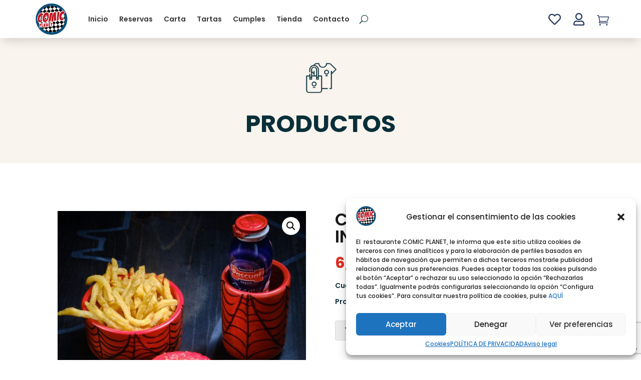

--- FILE ---
content_type: text/html; charset=utf-8
request_url: https://www.google.com/recaptcha/api2/anchor?ar=1&k=6Lfno7YlAAAAANe5Z26X9Dck_bsGAdzQDH4TnM2d&co=aHR0cHM6Ly9jb21pY3BsYW5ldC5lczo0NDM.&hl=en&v=PoyoqOPhxBO7pBk68S4YbpHZ&size=invisible&anchor-ms=20000&execute-ms=30000&cb=etl8j7bms193
body_size: 48850
content:
<!DOCTYPE HTML><html dir="ltr" lang="en"><head><meta http-equiv="Content-Type" content="text/html; charset=UTF-8">
<meta http-equiv="X-UA-Compatible" content="IE=edge">
<title>reCAPTCHA</title>
<style type="text/css">
/* cyrillic-ext */
@font-face {
  font-family: 'Roboto';
  font-style: normal;
  font-weight: 400;
  font-stretch: 100%;
  src: url(//fonts.gstatic.com/s/roboto/v48/KFO7CnqEu92Fr1ME7kSn66aGLdTylUAMa3GUBHMdazTgWw.woff2) format('woff2');
  unicode-range: U+0460-052F, U+1C80-1C8A, U+20B4, U+2DE0-2DFF, U+A640-A69F, U+FE2E-FE2F;
}
/* cyrillic */
@font-face {
  font-family: 'Roboto';
  font-style: normal;
  font-weight: 400;
  font-stretch: 100%;
  src: url(//fonts.gstatic.com/s/roboto/v48/KFO7CnqEu92Fr1ME7kSn66aGLdTylUAMa3iUBHMdazTgWw.woff2) format('woff2');
  unicode-range: U+0301, U+0400-045F, U+0490-0491, U+04B0-04B1, U+2116;
}
/* greek-ext */
@font-face {
  font-family: 'Roboto';
  font-style: normal;
  font-weight: 400;
  font-stretch: 100%;
  src: url(//fonts.gstatic.com/s/roboto/v48/KFO7CnqEu92Fr1ME7kSn66aGLdTylUAMa3CUBHMdazTgWw.woff2) format('woff2');
  unicode-range: U+1F00-1FFF;
}
/* greek */
@font-face {
  font-family: 'Roboto';
  font-style: normal;
  font-weight: 400;
  font-stretch: 100%;
  src: url(//fonts.gstatic.com/s/roboto/v48/KFO7CnqEu92Fr1ME7kSn66aGLdTylUAMa3-UBHMdazTgWw.woff2) format('woff2');
  unicode-range: U+0370-0377, U+037A-037F, U+0384-038A, U+038C, U+038E-03A1, U+03A3-03FF;
}
/* math */
@font-face {
  font-family: 'Roboto';
  font-style: normal;
  font-weight: 400;
  font-stretch: 100%;
  src: url(//fonts.gstatic.com/s/roboto/v48/KFO7CnqEu92Fr1ME7kSn66aGLdTylUAMawCUBHMdazTgWw.woff2) format('woff2');
  unicode-range: U+0302-0303, U+0305, U+0307-0308, U+0310, U+0312, U+0315, U+031A, U+0326-0327, U+032C, U+032F-0330, U+0332-0333, U+0338, U+033A, U+0346, U+034D, U+0391-03A1, U+03A3-03A9, U+03B1-03C9, U+03D1, U+03D5-03D6, U+03F0-03F1, U+03F4-03F5, U+2016-2017, U+2034-2038, U+203C, U+2040, U+2043, U+2047, U+2050, U+2057, U+205F, U+2070-2071, U+2074-208E, U+2090-209C, U+20D0-20DC, U+20E1, U+20E5-20EF, U+2100-2112, U+2114-2115, U+2117-2121, U+2123-214F, U+2190, U+2192, U+2194-21AE, U+21B0-21E5, U+21F1-21F2, U+21F4-2211, U+2213-2214, U+2216-22FF, U+2308-230B, U+2310, U+2319, U+231C-2321, U+2336-237A, U+237C, U+2395, U+239B-23B7, U+23D0, U+23DC-23E1, U+2474-2475, U+25AF, U+25B3, U+25B7, U+25BD, U+25C1, U+25CA, U+25CC, U+25FB, U+266D-266F, U+27C0-27FF, U+2900-2AFF, U+2B0E-2B11, U+2B30-2B4C, U+2BFE, U+3030, U+FF5B, U+FF5D, U+1D400-1D7FF, U+1EE00-1EEFF;
}
/* symbols */
@font-face {
  font-family: 'Roboto';
  font-style: normal;
  font-weight: 400;
  font-stretch: 100%;
  src: url(//fonts.gstatic.com/s/roboto/v48/KFO7CnqEu92Fr1ME7kSn66aGLdTylUAMaxKUBHMdazTgWw.woff2) format('woff2');
  unicode-range: U+0001-000C, U+000E-001F, U+007F-009F, U+20DD-20E0, U+20E2-20E4, U+2150-218F, U+2190, U+2192, U+2194-2199, U+21AF, U+21E6-21F0, U+21F3, U+2218-2219, U+2299, U+22C4-22C6, U+2300-243F, U+2440-244A, U+2460-24FF, U+25A0-27BF, U+2800-28FF, U+2921-2922, U+2981, U+29BF, U+29EB, U+2B00-2BFF, U+4DC0-4DFF, U+FFF9-FFFB, U+10140-1018E, U+10190-1019C, U+101A0, U+101D0-101FD, U+102E0-102FB, U+10E60-10E7E, U+1D2C0-1D2D3, U+1D2E0-1D37F, U+1F000-1F0FF, U+1F100-1F1AD, U+1F1E6-1F1FF, U+1F30D-1F30F, U+1F315, U+1F31C, U+1F31E, U+1F320-1F32C, U+1F336, U+1F378, U+1F37D, U+1F382, U+1F393-1F39F, U+1F3A7-1F3A8, U+1F3AC-1F3AF, U+1F3C2, U+1F3C4-1F3C6, U+1F3CA-1F3CE, U+1F3D4-1F3E0, U+1F3ED, U+1F3F1-1F3F3, U+1F3F5-1F3F7, U+1F408, U+1F415, U+1F41F, U+1F426, U+1F43F, U+1F441-1F442, U+1F444, U+1F446-1F449, U+1F44C-1F44E, U+1F453, U+1F46A, U+1F47D, U+1F4A3, U+1F4B0, U+1F4B3, U+1F4B9, U+1F4BB, U+1F4BF, U+1F4C8-1F4CB, U+1F4D6, U+1F4DA, U+1F4DF, U+1F4E3-1F4E6, U+1F4EA-1F4ED, U+1F4F7, U+1F4F9-1F4FB, U+1F4FD-1F4FE, U+1F503, U+1F507-1F50B, U+1F50D, U+1F512-1F513, U+1F53E-1F54A, U+1F54F-1F5FA, U+1F610, U+1F650-1F67F, U+1F687, U+1F68D, U+1F691, U+1F694, U+1F698, U+1F6AD, U+1F6B2, U+1F6B9-1F6BA, U+1F6BC, U+1F6C6-1F6CF, U+1F6D3-1F6D7, U+1F6E0-1F6EA, U+1F6F0-1F6F3, U+1F6F7-1F6FC, U+1F700-1F7FF, U+1F800-1F80B, U+1F810-1F847, U+1F850-1F859, U+1F860-1F887, U+1F890-1F8AD, U+1F8B0-1F8BB, U+1F8C0-1F8C1, U+1F900-1F90B, U+1F93B, U+1F946, U+1F984, U+1F996, U+1F9E9, U+1FA00-1FA6F, U+1FA70-1FA7C, U+1FA80-1FA89, U+1FA8F-1FAC6, U+1FACE-1FADC, U+1FADF-1FAE9, U+1FAF0-1FAF8, U+1FB00-1FBFF;
}
/* vietnamese */
@font-face {
  font-family: 'Roboto';
  font-style: normal;
  font-weight: 400;
  font-stretch: 100%;
  src: url(//fonts.gstatic.com/s/roboto/v48/KFO7CnqEu92Fr1ME7kSn66aGLdTylUAMa3OUBHMdazTgWw.woff2) format('woff2');
  unicode-range: U+0102-0103, U+0110-0111, U+0128-0129, U+0168-0169, U+01A0-01A1, U+01AF-01B0, U+0300-0301, U+0303-0304, U+0308-0309, U+0323, U+0329, U+1EA0-1EF9, U+20AB;
}
/* latin-ext */
@font-face {
  font-family: 'Roboto';
  font-style: normal;
  font-weight: 400;
  font-stretch: 100%;
  src: url(//fonts.gstatic.com/s/roboto/v48/KFO7CnqEu92Fr1ME7kSn66aGLdTylUAMa3KUBHMdazTgWw.woff2) format('woff2');
  unicode-range: U+0100-02BA, U+02BD-02C5, U+02C7-02CC, U+02CE-02D7, U+02DD-02FF, U+0304, U+0308, U+0329, U+1D00-1DBF, U+1E00-1E9F, U+1EF2-1EFF, U+2020, U+20A0-20AB, U+20AD-20C0, U+2113, U+2C60-2C7F, U+A720-A7FF;
}
/* latin */
@font-face {
  font-family: 'Roboto';
  font-style: normal;
  font-weight: 400;
  font-stretch: 100%;
  src: url(//fonts.gstatic.com/s/roboto/v48/KFO7CnqEu92Fr1ME7kSn66aGLdTylUAMa3yUBHMdazQ.woff2) format('woff2');
  unicode-range: U+0000-00FF, U+0131, U+0152-0153, U+02BB-02BC, U+02C6, U+02DA, U+02DC, U+0304, U+0308, U+0329, U+2000-206F, U+20AC, U+2122, U+2191, U+2193, U+2212, U+2215, U+FEFF, U+FFFD;
}
/* cyrillic-ext */
@font-face {
  font-family: 'Roboto';
  font-style: normal;
  font-weight: 500;
  font-stretch: 100%;
  src: url(//fonts.gstatic.com/s/roboto/v48/KFO7CnqEu92Fr1ME7kSn66aGLdTylUAMa3GUBHMdazTgWw.woff2) format('woff2');
  unicode-range: U+0460-052F, U+1C80-1C8A, U+20B4, U+2DE0-2DFF, U+A640-A69F, U+FE2E-FE2F;
}
/* cyrillic */
@font-face {
  font-family: 'Roboto';
  font-style: normal;
  font-weight: 500;
  font-stretch: 100%;
  src: url(//fonts.gstatic.com/s/roboto/v48/KFO7CnqEu92Fr1ME7kSn66aGLdTylUAMa3iUBHMdazTgWw.woff2) format('woff2');
  unicode-range: U+0301, U+0400-045F, U+0490-0491, U+04B0-04B1, U+2116;
}
/* greek-ext */
@font-face {
  font-family: 'Roboto';
  font-style: normal;
  font-weight: 500;
  font-stretch: 100%;
  src: url(//fonts.gstatic.com/s/roboto/v48/KFO7CnqEu92Fr1ME7kSn66aGLdTylUAMa3CUBHMdazTgWw.woff2) format('woff2');
  unicode-range: U+1F00-1FFF;
}
/* greek */
@font-face {
  font-family: 'Roboto';
  font-style: normal;
  font-weight: 500;
  font-stretch: 100%;
  src: url(//fonts.gstatic.com/s/roboto/v48/KFO7CnqEu92Fr1ME7kSn66aGLdTylUAMa3-UBHMdazTgWw.woff2) format('woff2');
  unicode-range: U+0370-0377, U+037A-037F, U+0384-038A, U+038C, U+038E-03A1, U+03A3-03FF;
}
/* math */
@font-face {
  font-family: 'Roboto';
  font-style: normal;
  font-weight: 500;
  font-stretch: 100%;
  src: url(//fonts.gstatic.com/s/roboto/v48/KFO7CnqEu92Fr1ME7kSn66aGLdTylUAMawCUBHMdazTgWw.woff2) format('woff2');
  unicode-range: U+0302-0303, U+0305, U+0307-0308, U+0310, U+0312, U+0315, U+031A, U+0326-0327, U+032C, U+032F-0330, U+0332-0333, U+0338, U+033A, U+0346, U+034D, U+0391-03A1, U+03A3-03A9, U+03B1-03C9, U+03D1, U+03D5-03D6, U+03F0-03F1, U+03F4-03F5, U+2016-2017, U+2034-2038, U+203C, U+2040, U+2043, U+2047, U+2050, U+2057, U+205F, U+2070-2071, U+2074-208E, U+2090-209C, U+20D0-20DC, U+20E1, U+20E5-20EF, U+2100-2112, U+2114-2115, U+2117-2121, U+2123-214F, U+2190, U+2192, U+2194-21AE, U+21B0-21E5, U+21F1-21F2, U+21F4-2211, U+2213-2214, U+2216-22FF, U+2308-230B, U+2310, U+2319, U+231C-2321, U+2336-237A, U+237C, U+2395, U+239B-23B7, U+23D0, U+23DC-23E1, U+2474-2475, U+25AF, U+25B3, U+25B7, U+25BD, U+25C1, U+25CA, U+25CC, U+25FB, U+266D-266F, U+27C0-27FF, U+2900-2AFF, U+2B0E-2B11, U+2B30-2B4C, U+2BFE, U+3030, U+FF5B, U+FF5D, U+1D400-1D7FF, U+1EE00-1EEFF;
}
/* symbols */
@font-face {
  font-family: 'Roboto';
  font-style: normal;
  font-weight: 500;
  font-stretch: 100%;
  src: url(//fonts.gstatic.com/s/roboto/v48/KFO7CnqEu92Fr1ME7kSn66aGLdTylUAMaxKUBHMdazTgWw.woff2) format('woff2');
  unicode-range: U+0001-000C, U+000E-001F, U+007F-009F, U+20DD-20E0, U+20E2-20E4, U+2150-218F, U+2190, U+2192, U+2194-2199, U+21AF, U+21E6-21F0, U+21F3, U+2218-2219, U+2299, U+22C4-22C6, U+2300-243F, U+2440-244A, U+2460-24FF, U+25A0-27BF, U+2800-28FF, U+2921-2922, U+2981, U+29BF, U+29EB, U+2B00-2BFF, U+4DC0-4DFF, U+FFF9-FFFB, U+10140-1018E, U+10190-1019C, U+101A0, U+101D0-101FD, U+102E0-102FB, U+10E60-10E7E, U+1D2C0-1D2D3, U+1D2E0-1D37F, U+1F000-1F0FF, U+1F100-1F1AD, U+1F1E6-1F1FF, U+1F30D-1F30F, U+1F315, U+1F31C, U+1F31E, U+1F320-1F32C, U+1F336, U+1F378, U+1F37D, U+1F382, U+1F393-1F39F, U+1F3A7-1F3A8, U+1F3AC-1F3AF, U+1F3C2, U+1F3C4-1F3C6, U+1F3CA-1F3CE, U+1F3D4-1F3E0, U+1F3ED, U+1F3F1-1F3F3, U+1F3F5-1F3F7, U+1F408, U+1F415, U+1F41F, U+1F426, U+1F43F, U+1F441-1F442, U+1F444, U+1F446-1F449, U+1F44C-1F44E, U+1F453, U+1F46A, U+1F47D, U+1F4A3, U+1F4B0, U+1F4B3, U+1F4B9, U+1F4BB, U+1F4BF, U+1F4C8-1F4CB, U+1F4D6, U+1F4DA, U+1F4DF, U+1F4E3-1F4E6, U+1F4EA-1F4ED, U+1F4F7, U+1F4F9-1F4FB, U+1F4FD-1F4FE, U+1F503, U+1F507-1F50B, U+1F50D, U+1F512-1F513, U+1F53E-1F54A, U+1F54F-1F5FA, U+1F610, U+1F650-1F67F, U+1F687, U+1F68D, U+1F691, U+1F694, U+1F698, U+1F6AD, U+1F6B2, U+1F6B9-1F6BA, U+1F6BC, U+1F6C6-1F6CF, U+1F6D3-1F6D7, U+1F6E0-1F6EA, U+1F6F0-1F6F3, U+1F6F7-1F6FC, U+1F700-1F7FF, U+1F800-1F80B, U+1F810-1F847, U+1F850-1F859, U+1F860-1F887, U+1F890-1F8AD, U+1F8B0-1F8BB, U+1F8C0-1F8C1, U+1F900-1F90B, U+1F93B, U+1F946, U+1F984, U+1F996, U+1F9E9, U+1FA00-1FA6F, U+1FA70-1FA7C, U+1FA80-1FA89, U+1FA8F-1FAC6, U+1FACE-1FADC, U+1FADF-1FAE9, U+1FAF0-1FAF8, U+1FB00-1FBFF;
}
/* vietnamese */
@font-face {
  font-family: 'Roboto';
  font-style: normal;
  font-weight: 500;
  font-stretch: 100%;
  src: url(//fonts.gstatic.com/s/roboto/v48/KFO7CnqEu92Fr1ME7kSn66aGLdTylUAMa3OUBHMdazTgWw.woff2) format('woff2');
  unicode-range: U+0102-0103, U+0110-0111, U+0128-0129, U+0168-0169, U+01A0-01A1, U+01AF-01B0, U+0300-0301, U+0303-0304, U+0308-0309, U+0323, U+0329, U+1EA0-1EF9, U+20AB;
}
/* latin-ext */
@font-face {
  font-family: 'Roboto';
  font-style: normal;
  font-weight: 500;
  font-stretch: 100%;
  src: url(//fonts.gstatic.com/s/roboto/v48/KFO7CnqEu92Fr1ME7kSn66aGLdTylUAMa3KUBHMdazTgWw.woff2) format('woff2');
  unicode-range: U+0100-02BA, U+02BD-02C5, U+02C7-02CC, U+02CE-02D7, U+02DD-02FF, U+0304, U+0308, U+0329, U+1D00-1DBF, U+1E00-1E9F, U+1EF2-1EFF, U+2020, U+20A0-20AB, U+20AD-20C0, U+2113, U+2C60-2C7F, U+A720-A7FF;
}
/* latin */
@font-face {
  font-family: 'Roboto';
  font-style: normal;
  font-weight: 500;
  font-stretch: 100%;
  src: url(//fonts.gstatic.com/s/roboto/v48/KFO7CnqEu92Fr1ME7kSn66aGLdTylUAMa3yUBHMdazQ.woff2) format('woff2');
  unicode-range: U+0000-00FF, U+0131, U+0152-0153, U+02BB-02BC, U+02C6, U+02DA, U+02DC, U+0304, U+0308, U+0329, U+2000-206F, U+20AC, U+2122, U+2191, U+2193, U+2212, U+2215, U+FEFF, U+FFFD;
}
/* cyrillic-ext */
@font-face {
  font-family: 'Roboto';
  font-style: normal;
  font-weight: 900;
  font-stretch: 100%;
  src: url(//fonts.gstatic.com/s/roboto/v48/KFO7CnqEu92Fr1ME7kSn66aGLdTylUAMa3GUBHMdazTgWw.woff2) format('woff2');
  unicode-range: U+0460-052F, U+1C80-1C8A, U+20B4, U+2DE0-2DFF, U+A640-A69F, U+FE2E-FE2F;
}
/* cyrillic */
@font-face {
  font-family: 'Roboto';
  font-style: normal;
  font-weight: 900;
  font-stretch: 100%;
  src: url(//fonts.gstatic.com/s/roboto/v48/KFO7CnqEu92Fr1ME7kSn66aGLdTylUAMa3iUBHMdazTgWw.woff2) format('woff2');
  unicode-range: U+0301, U+0400-045F, U+0490-0491, U+04B0-04B1, U+2116;
}
/* greek-ext */
@font-face {
  font-family: 'Roboto';
  font-style: normal;
  font-weight: 900;
  font-stretch: 100%;
  src: url(//fonts.gstatic.com/s/roboto/v48/KFO7CnqEu92Fr1ME7kSn66aGLdTylUAMa3CUBHMdazTgWw.woff2) format('woff2');
  unicode-range: U+1F00-1FFF;
}
/* greek */
@font-face {
  font-family: 'Roboto';
  font-style: normal;
  font-weight: 900;
  font-stretch: 100%;
  src: url(//fonts.gstatic.com/s/roboto/v48/KFO7CnqEu92Fr1ME7kSn66aGLdTylUAMa3-UBHMdazTgWw.woff2) format('woff2');
  unicode-range: U+0370-0377, U+037A-037F, U+0384-038A, U+038C, U+038E-03A1, U+03A3-03FF;
}
/* math */
@font-face {
  font-family: 'Roboto';
  font-style: normal;
  font-weight: 900;
  font-stretch: 100%;
  src: url(//fonts.gstatic.com/s/roboto/v48/KFO7CnqEu92Fr1ME7kSn66aGLdTylUAMawCUBHMdazTgWw.woff2) format('woff2');
  unicode-range: U+0302-0303, U+0305, U+0307-0308, U+0310, U+0312, U+0315, U+031A, U+0326-0327, U+032C, U+032F-0330, U+0332-0333, U+0338, U+033A, U+0346, U+034D, U+0391-03A1, U+03A3-03A9, U+03B1-03C9, U+03D1, U+03D5-03D6, U+03F0-03F1, U+03F4-03F5, U+2016-2017, U+2034-2038, U+203C, U+2040, U+2043, U+2047, U+2050, U+2057, U+205F, U+2070-2071, U+2074-208E, U+2090-209C, U+20D0-20DC, U+20E1, U+20E5-20EF, U+2100-2112, U+2114-2115, U+2117-2121, U+2123-214F, U+2190, U+2192, U+2194-21AE, U+21B0-21E5, U+21F1-21F2, U+21F4-2211, U+2213-2214, U+2216-22FF, U+2308-230B, U+2310, U+2319, U+231C-2321, U+2336-237A, U+237C, U+2395, U+239B-23B7, U+23D0, U+23DC-23E1, U+2474-2475, U+25AF, U+25B3, U+25B7, U+25BD, U+25C1, U+25CA, U+25CC, U+25FB, U+266D-266F, U+27C0-27FF, U+2900-2AFF, U+2B0E-2B11, U+2B30-2B4C, U+2BFE, U+3030, U+FF5B, U+FF5D, U+1D400-1D7FF, U+1EE00-1EEFF;
}
/* symbols */
@font-face {
  font-family: 'Roboto';
  font-style: normal;
  font-weight: 900;
  font-stretch: 100%;
  src: url(//fonts.gstatic.com/s/roboto/v48/KFO7CnqEu92Fr1ME7kSn66aGLdTylUAMaxKUBHMdazTgWw.woff2) format('woff2');
  unicode-range: U+0001-000C, U+000E-001F, U+007F-009F, U+20DD-20E0, U+20E2-20E4, U+2150-218F, U+2190, U+2192, U+2194-2199, U+21AF, U+21E6-21F0, U+21F3, U+2218-2219, U+2299, U+22C4-22C6, U+2300-243F, U+2440-244A, U+2460-24FF, U+25A0-27BF, U+2800-28FF, U+2921-2922, U+2981, U+29BF, U+29EB, U+2B00-2BFF, U+4DC0-4DFF, U+FFF9-FFFB, U+10140-1018E, U+10190-1019C, U+101A0, U+101D0-101FD, U+102E0-102FB, U+10E60-10E7E, U+1D2C0-1D2D3, U+1D2E0-1D37F, U+1F000-1F0FF, U+1F100-1F1AD, U+1F1E6-1F1FF, U+1F30D-1F30F, U+1F315, U+1F31C, U+1F31E, U+1F320-1F32C, U+1F336, U+1F378, U+1F37D, U+1F382, U+1F393-1F39F, U+1F3A7-1F3A8, U+1F3AC-1F3AF, U+1F3C2, U+1F3C4-1F3C6, U+1F3CA-1F3CE, U+1F3D4-1F3E0, U+1F3ED, U+1F3F1-1F3F3, U+1F3F5-1F3F7, U+1F408, U+1F415, U+1F41F, U+1F426, U+1F43F, U+1F441-1F442, U+1F444, U+1F446-1F449, U+1F44C-1F44E, U+1F453, U+1F46A, U+1F47D, U+1F4A3, U+1F4B0, U+1F4B3, U+1F4B9, U+1F4BB, U+1F4BF, U+1F4C8-1F4CB, U+1F4D6, U+1F4DA, U+1F4DF, U+1F4E3-1F4E6, U+1F4EA-1F4ED, U+1F4F7, U+1F4F9-1F4FB, U+1F4FD-1F4FE, U+1F503, U+1F507-1F50B, U+1F50D, U+1F512-1F513, U+1F53E-1F54A, U+1F54F-1F5FA, U+1F610, U+1F650-1F67F, U+1F687, U+1F68D, U+1F691, U+1F694, U+1F698, U+1F6AD, U+1F6B2, U+1F6B9-1F6BA, U+1F6BC, U+1F6C6-1F6CF, U+1F6D3-1F6D7, U+1F6E0-1F6EA, U+1F6F0-1F6F3, U+1F6F7-1F6FC, U+1F700-1F7FF, U+1F800-1F80B, U+1F810-1F847, U+1F850-1F859, U+1F860-1F887, U+1F890-1F8AD, U+1F8B0-1F8BB, U+1F8C0-1F8C1, U+1F900-1F90B, U+1F93B, U+1F946, U+1F984, U+1F996, U+1F9E9, U+1FA00-1FA6F, U+1FA70-1FA7C, U+1FA80-1FA89, U+1FA8F-1FAC6, U+1FACE-1FADC, U+1FADF-1FAE9, U+1FAF0-1FAF8, U+1FB00-1FBFF;
}
/* vietnamese */
@font-face {
  font-family: 'Roboto';
  font-style: normal;
  font-weight: 900;
  font-stretch: 100%;
  src: url(//fonts.gstatic.com/s/roboto/v48/KFO7CnqEu92Fr1ME7kSn66aGLdTylUAMa3OUBHMdazTgWw.woff2) format('woff2');
  unicode-range: U+0102-0103, U+0110-0111, U+0128-0129, U+0168-0169, U+01A0-01A1, U+01AF-01B0, U+0300-0301, U+0303-0304, U+0308-0309, U+0323, U+0329, U+1EA0-1EF9, U+20AB;
}
/* latin-ext */
@font-face {
  font-family: 'Roboto';
  font-style: normal;
  font-weight: 900;
  font-stretch: 100%;
  src: url(//fonts.gstatic.com/s/roboto/v48/KFO7CnqEu92Fr1ME7kSn66aGLdTylUAMa3KUBHMdazTgWw.woff2) format('woff2');
  unicode-range: U+0100-02BA, U+02BD-02C5, U+02C7-02CC, U+02CE-02D7, U+02DD-02FF, U+0304, U+0308, U+0329, U+1D00-1DBF, U+1E00-1E9F, U+1EF2-1EFF, U+2020, U+20A0-20AB, U+20AD-20C0, U+2113, U+2C60-2C7F, U+A720-A7FF;
}
/* latin */
@font-face {
  font-family: 'Roboto';
  font-style: normal;
  font-weight: 900;
  font-stretch: 100%;
  src: url(//fonts.gstatic.com/s/roboto/v48/KFO7CnqEu92Fr1ME7kSn66aGLdTylUAMa3yUBHMdazQ.woff2) format('woff2');
  unicode-range: U+0000-00FF, U+0131, U+0152-0153, U+02BB-02BC, U+02C6, U+02DA, U+02DC, U+0304, U+0308, U+0329, U+2000-206F, U+20AC, U+2122, U+2191, U+2193, U+2212, U+2215, U+FEFF, U+FFFD;
}

</style>
<link rel="stylesheet" type="text/css" href="https://www.gstatic.com/recaptcha/releases/PoyoqOPhxBO7pBk68S4YbpHZ/styles__ltr.css">
<script nonce="iYNnzyHx0eBWclkrixKLtw" type="text/javascript">window['__recaptcha_api'] = 'https://www.google.com/recaptcha/api2/';</script>
<script type="text/javascript" src="https://www.gstatic.com/recaptcha/releases/PoyoqOPhxBO7pBk68S4YbpHZ/recaptcha__en.js" nonce="iYNnzyHx0eBWclkrixKLtw">
      
    </script></head>
<body><div id="rc-anchor-alert" class="rc-anchor-alert"></div>
<input type="hidden" id="recaptcha-token" value="[base64]">
<script type="text/javascript" nonce="iYNnzyHx0eBWclkrixKLtw">
      recaptcha.anchor.Main.init("[\x22ainput\x22,[\x22bgdata\x22,\x22\x22,\[base64]/[base64]/[base64]/ZyhXLGgpOnEoW04sMjEsbF0sVywwKSxoKSxmYWxzZSxmYWxzZSl9Y2F0Y2goayl7RygzNTgsVyk/[base64]/[base64]/[base64]/[base64]/[base64]/[base64]/[base64]/bmV3IEJbT10oRFswXSk6dz09Mj9uZXcgQltPXShEWzBdLERbMV0pOnc9PTM/bmV3IEJbT10oRFswXSxEWzFdLERbMl0pOnc9PTQ/[base64]/[base64]/[base64]/[base64]/[base64]\\u003d\x22,\[base64]\\u003d\\u003d\x22,\x22w79Gw605d8KswovDugHDvkU0fmNbwrTChwDDgiXCqg1pwqHCnTjCrUsOw40/[base64]/wo/CqsO6ZjHClFHCuWkFwqvDgcKFPsKHZsKVw59Rwp/DgsOzwq83w6/Cs8KPw7bCnyLDsXJEUsO/[base64]/CtUMOKMKjacOzwoLCtMOvw7fDpnfCssKhT34yw47DlEnCqkDDtGjDu8KQwqM1woTCpsOpwr1ZQxxTCsOfTlcHwrzCkRF5ZiFhSMOZScOuwp/DhzwtwpHDkhJ6w6rDvMONwptVworCpnTCi3/CjMK3QcK1AcOPw7oUwpZrwqXCgMOTe1BiXSPChcK8w7RCw53CoQItw7F2IMKGwrDDusKYAMK1wo7Dt8K/w4Mjw4ZqNG5LwpEVHw/Cl1zDkcOXCF3Cg0jDsxNiJcOtwqDDtVoPwoHCrMKEP199w6nDsMOORMKxMyHDnznCjB48wplNbBHCq8O1w4QgVk7DpT/DlMOwO3vDh8KgBjxgEcK7ODR4wrnDl8OaX2s0w4hvQBQEw7k+NgzDgsKDwoYcJcOLw5TCtcOEAC/CjsO8w6PDki/[base64]/ClcKzVMKCwossw7PDu8ObKC/CsW3CpFfCjVLChsOOQsOvRMK/a1/DqsKzw5XCicOwasK0w7XDhMOdT8KdJsK9OcOCw6d3VsOOFMO0w7DCn8K/woAuwqVhwosQw5M8w4jDlMKJw5nCocKKTgY+JA1yRFJ6wr4sw73DusOLw6XCmk/CnMOzcjkBwpBVIkIPw5tedWLDpj3CpzEswpx2w58UwpdTw4UHwq7DtCNmf8OAw4TDry9DwrvCk2XDtsKpYcK0w5jDnMKNwqXDn8OFw7HDthzCkQ9Qw5jComBJO8Omw4cLwqbChxLCk8KCY8KiwpPDlcO2BsKnwqB/[base64]/Ck3fDrH3CiSXDjsOPw6gjw4dwA3LDssKrw5wkw487JsK6w5TDkcOawoDCjABiwrXCv8KMDsKFwr/[base64]/DoHszZMK9wobCsA9CFz9xagU9V2tewpdNWTXCgEnCqsO4wq7CqiYEMGzDuzh/[base64]/DscKOw5vDnAjCgcKOw5E6w6YxwoEcAcOrC8Ktw7tALMKRw77CjcOxw7I4TQFqVgXCqBbCmGrCkU/CvmZXS8KONcKNH8OBPHBOw6s6e2DCoTbCtcOrHsKRwqvChkZEwpFfAsO2PcKgwrR+fsKhTcKYNTxjw5JwQgptesOtw7HDgD/Chjd6w5TDk8K0dsOsw6LDqhfCocKKfsOwPy1MOcKsaTh5wo8RwoAFw6Z8w447w7V3SMORwo4Ew5zDmsO5wpcgwoDDmWIqYsKVScOjHsOOw4rDjV8EX8K8HMKmYFzCuXfDnV/[base64]/[base64]/cjoUwoLDgBhteT5APAzDosK1WMKBWx4oVsODUsKcwqLDpcOmw4bCmMKTaXbCmcOgT8O2w7rDuMOeZlvDl3gtw5rDpsKuQgzCscOOwoPDlF/CssOMXcOSW8OXVcK6w4rDnMOUIMKSwpkjw61FIMO3w7tDwqo0WFdsw6Vgw4rDiMOmwo51wp7CjcOqwoZaw5PDt1fCkcOJw4nDnU4vTMK2w73Do1BOw699VsOTwqAUXMKeC3oow5FFfcO7I0taw4Avw45VwoFnaBRBGj/Dt8OzBF/[base64]/DmHDDn0LDrT52KMKIw5/[base64]/R8O4Zg/DiStPwqRcwoV9NcK4PsKNw67CmcOKwpkhOwtyS3TDgDDDijzDhcOEw5kaQMK5w5nDqk87IVnCo0DCgsK6w77Dp3Y3w4fClsO8HMOnKWMEw7rCkn8rw7p2U8OAwofDsy/CicK+w4BZEsOUwpLCnkDDgXHDjcKSL3dCwrsPbFlNR8KDwrscHTnCmMOXwoQkw4XDuMKtLjEmwrdlw5nCp8KScT97U8KTGG1Mwr9Vwp7Dg1IrMsKhw4w1ckNxBWlCGlkwwronJ8O9K8OrTw3CiMOKdF/DhV/DvMKJacOKbVNWZsO+w5JYZMOXXQTDgsOGPMKEwoBIw6YYWUnCtMO7EcK3aX/DpMO8w7MGwpA6wpbCmcK8w5YnFh4wfMKSw7gpFMO1wp81wpdVwpJVBsKlXl7CjsO1CcKmcMO8ETfCocOFwrrCkcOFQFEdw5fDuC8wGljDmF/Duntcw5vDgwHDlFYtcGPCo1xlwprChcODw5zDrwwMw7/[base64]/[base64]/CgMOeTzZiSHTDrcOsagbCgn/DjQd0QCZQwr7Cv0nCk2IXwovDtR0qwrkRwrM6JsOAw4Z7J1LDosKlw4FyGRwdNsO2w6HDlk8KLyPCik3CjcKfwr4ow43DpWXClsKUScOVw7TCmsONw6QHw7RCw5jCn8OPwoFVw6ZxwoLCosOqBsOKX8K2dG0bBMOnw7/Ck8KNP8Kow73DkUXDo8K4ETDDisO2VB12wpxVRMObfMOLG8OKMMK4wp7DlwUewrBvw75LwqBnw4XCmcKEwqzDk0rCil/Dq05rS8OVQsOYwrFjw7zDmyzDkcO8XcKSw5VfaXN+w5QuwrEkaMKLwps1PwcFw7XCgg4/SsOYX3jChxh+wok6dy/DoMORUsKWwqXCnGkhw6/[base64]/CkcODdhHDqw9twpMhwqbCiMODQsORJcOBw5cJwrZgKsOkwpbCq8KHEDzCulLDqhQNwqbCgmJXF8K4Ux91PAhgw5nCpMK2fHsPXBHCsMKDwrZ/w6zCnsOtR8Ofa8Kqw6rCqF1lbl3CsBUIwopsw6zDgMOpBQQgw67CtXFDw57CvsO+KcOjWcKVeicuwqzDkT/DjkDDo28te8Kkw6Z+QQMtwqVpZi3CgA0tesKJwqrCqhFywpHCvzjChsOkwofDhzbDpsKiP8KIw73DoyPDkMONwo3CkkXCtz5QwoocwqQvIknCk8K7w7zDpsODfMOAEgHCgsOJaRYfw7YsRj3DvivCv21ON8OGRQfDqnLCscOXworCkMKHKko9wqjCrMO/w5k/wr1uw5nCsj7CgMKOw7J0w7N9w6dAwphQHsOoDlrDqcKkw7PDt8OGJ8Kzw4LDikc3WcOAXX/CsH9LVcKtNsO6wrx4WWtywpFuw57CisK6TmPDqsKgHcOUOcOrw7zCqAdqVsKdwo5JGlvCphvCgzTCo8OAwpxZCE7CuMK/wr7DngBVcMOyw7vDjMKHaFPDhcOVwrQbR3Qkw7lMw6fDqsOrN8OUw7DCksKtw4E6w61Ewp0kw4jDgMKlacODcR7Ct8KdRQ4BEX7CmAwwdy3CkMKmFcO/wr4Cwoxuw45pwpDCicK9w7o5wqzCrsK/wo9/w7PDlsKDw5kFa8OcMsK9ecOLNlV2EEXCqcOtMcKxw5LDocK0wrTCl046woHCk1sTcn3CknHDlnLCgMOAZErCicKNSVERw6XDj8KRwphwYcKFw70sw6E/wqIvDBdsdsOwwrVXwoTCjHXDn8OJGwbChm7DscK7woMWUwx2bA/CrcKqWMK/[base64]/[base64]/DolxPIMOJw5/DjMO6NkQKw67CuVfCsX3DsgXCoMKwew5gFsOtT8Ohw6ROw6DCm1TClcOlw7jCvMOCw4wCX29AfMOjeHrCtsO6Licvw7AYwqzDoMOew7/CvsKGwqbCuSpYw6DCssKlwqJHwr/DgSMowrzDoMKIw5FSwo1PUcKWG8KXw4LDiUBiSC99w43DocKdwpnDtnXDnFnDpQTCknnDgTjCn1RCwpotXDPCicOfw4fDjsKOwpZiORHCksKAw53DkRdNKMKqw6XCsSNawrorNFoRw50BDEPCmWUNw5NRcXxQw57Dhlo5w6sZMcK3KD/CpyLDgsOjw4XDqMOcfsK3wpdjwozCucKsw6paCcOEwq3DmMK2GMK+JhbDkMOQGjzDmUZqK8KAw4TCqMOKGcOUSMOGwpHCghzDphTDpkbChg7CgsKFLToTw65Jw6/DuMKkCHDDpyDCow4Gw5zCmcKYH8Kywpsnw518wq3CmMOTTMKwCUDDjcK/w5HDhl/CpGzDr8KPwoluBsOEcn4bVMKYHsKsIcOsO2cgPMKKw4MxHknDl8OaHMOBwoxYwq0UNGxxw7IcwrHDisK+dMKNwpkXw7HDncKLwqTDu30PWMKAwqrDg1HDo8KDw7siwpk3wrrCi8OOw67CuQBqw6JDw4tSw6LChCfDnDhuWWZRU8KVw74RBcO/wqjCj3zDrsOCw5JCY8Omd0XCucKqCD8xQCQNwqRlwr5cY1/CvcONdFHDrcKfLkEuwphVCcOmw4jCowrCoW3CtwXDrMOJwofCgsOpbMK5Sm/[base64]/wpRVw7gkw5IVBsOodsOzw7Fkwr0EbULDvlt9OMO/worDrShswrhpwqnCiMO+BsKGFsO6GXIWwrESwrXCqMO1UMKXPmtfKsOkGSDDrWvDjHnDpMKEacOGw40DFcO6w7fCrWowwrXDtcO6TcKHw4/DvxrDjG9mwrtjw7oTwqR5wpk0w7E0ZsOoTMKfw5XDosOhBsKJIyfDmisFR8Ohwo3DjsO4w5hOaMOfOcOswpXDqMKHU2tVwpTCtXLDh8O5AMOywpTCqhTClRlNS8ObTDxfNcOpw79pw55Hwr/CjcOAbQ0mw7fDmy/DjMKSLWVww4XCmATCocOlwrbDnlrCijg8E07DgHUTDMKowpHCjhLDs8OXRCfCtkFGJVJ+RcKhQlPCh8O6wopww5wmw7tKD8KqwqLCt8Oowo/DnHnCrR4RIcKkOsOrD13ChcOUTyEodsOWa2NKOGrDhsOLw6zDknbDisKQw6sKw5oBwr0jwo0Id1fCnsOvIMKUCsOYC8KgWsO5wqYjw45Udj4Gb3U4w4HCk3jDj2YAwprCrcOpTCQGPyjDmMKWHVNMMMK8JQbCqcKfRA4mwpBSwpjDg8OqT3fChRbCnsODwo/[base64]/KMKtB8KHw4HDjMKjGQ7CgDPDlEAow4XDssOwRWvCvi41R2XDkgI0w41gLcK6DzHDqEbDt8KDV2QUAFrClR0rw5EeWVYEwot9wpk2cXDDj8OQwp/CricORcKMP8K7dsOLb2pND8KPK8OTwpwuw6TDshhSNUzCkTpkdcKFPWQiOkohRHI0BAvCoXTDiGTDnBcHwqVXw491WMKPL1QwdsKiw7fCk8Ojw7TCsmNuw4kbRcKqXMOCTFjCvVZCw7RtLWjCqg3CnsO2wqLCu1VzET/DozhPUMOtwq9VG2V6B2tlFVBrLGTCnHfCiMK1KyjDjgvDmj/CrBnCpwrDjSDCqQzDtsOGMcKxMmDDj8OCZ2sDBRRaYhrCoD45QSsINcK4w7rDicO3SsO2bMOAHMKBWiYpeixLwpHDgsKzG3xVwo/Dph/[base64]/Cjw5uwqXDmxLCncKcdnF9dT3DosK4csObw7czXMKhwobChxvCr8KsKcO/[base64]/VnDCt8OhwqHCrMKtfSjCuH3ClcKUOMOYwodkWTLDiFDDokMkP8OgwrdFS8KTEDnCnlzDkzRjw7NQATLDksO+wpQ6w7jDjWXDljpUER8hLcOhaHdZw5Z0aMKFw69nw4BcCVFww4ksw5nCnMOmIMOaw6jCmhbDq0VmYnTDo8KwBh5rw7bCsRLCosKBwpQPYC3DoMOfK2/Cl8OdHEwNWMKbUsO6w4FmRVTDqsOew5bDmRTCscO5QsKLasKtUMO7fjUNGcKHwqDDi1l0wptNXwvDuAjCoGnCrcOvDhY/w77Di8OAw6zCr8Otwr4ewpwFw4clwr5Tw71Fwq3Dt8OSw4p+wrNJVkHCncKAwoQewotnw7VVMcO1ScKJw6bCkcOJw5w5LXTDmsOww4bCl3fDvsKvw5vCoMOCwrEZVcOGa8KrbsO3RcKrw7Ywb8OLVARDw5zDshYrw7dbw73Djy/CksOKRcOxITjDscOdw7/[base64]/[base64]/L8KAA8Oyw5/Cn8OEfUjDqMKjw7rDkBwOw5Frw4fCm8OlLcKIIMORLSx4wrA0XsOGEWxGw6jDuQbDl2VnwrF4LQ7DkcOdETNhHjvDucOTwoULKMKNw53CpMOFw5jDqzcdWG/CtMKCwrjDgmA+w5DCvcOxwqB0wr3DjMKgw6XCtcK6YG1swpLCtgLDsHJhw7jCt8KVw5BscMK3w6cPKMOfwoJfO8K/wpjDtsKfbsOXRsKew5HCohnDuMK3w6o6VMOKNMKyI8ONw7nCucOwKsOsalbDqzo7wqF+w7zDvcOZIMOnBsK9FcOpDVcoRAvCqzLDgcKGIRZrw681wobDlBUiOg/CskVLdsODJ8Oaw5TDpMO/woDCqQnClnPDlV8vw5zCpjDDsMOpwoLDgCDDg8K6woF6w5hww6QGw5w6LiPDqBrDvlkEw5/ChHxhBsOCwqM5wpB/EcKGw6PCiMKXK8KywrLDsBTClSDCrDPDmMKnMmEAwqR/a1cswpzCoVsxGDXCncKmN8KvEFbCuMO0dcOoTsKST1vDoBnCisO4e3tsYcOcQ8KwwrLDvUPDgWo7wpbDicOEW8OZw7HCnn/DucOUw6vDssKwD8Oxwo3DlUFFw7RABsKBw6zDq1JCYkPDhiprw5/CisK+OMOJw5LDm8KKBsKYwqdBQsK/M8Kfe8KeSTEuwos6w6xwwod6wqHDtFJWwo5zR0DCrnIxw53ChsOgTV8HOmYqQWfCm8KmwrXDnTN0wrchEhR1Kn5mwoMeVFggOEISKErCqStkw6/[base64]/[base64]/[base64]/CrMOEBgxBwqDDvsKDwpDDkQfDnHbDkkjCscOVwpJ+w4kSw5TDki/CqgkFwrYJaB/DlcK2YkDDvsKwbDjCkcOJTMK4dxbDrMKMw7fCn0sfCMO5w5TCi1owwp1xw7bDkgIRwppvaiN6LsO8wpdMwoMyw7cmUF9Vw48YwqJucj48AcOiw4XDsEB6wppwVzhPSXnDssOww49uR8KAGcOTN8KCeMKawp/[base64]/w47CkMKowq1XADPCl8KZworCt8OLeFTDpl1DwoPDoS0kw5rChm3Ci15Ze1FmX8OPOGhkWWnDmm7CqcOzwoLCoMOwMGLCmWfChRUicSrDksOSw7UGw5p8wrN7woR1cj7CrFXDkcOCc8OTIMK/SQcpwr/CjnoWw4/[base64]/[base64]/FMOmwq12wqPCrynCtsO3K0siY8OaE8KYcF9HVW3CoMOLXcK+w4EZOcKCwq5zwppWw7xhTsKjwp/Cl8KnwoU2JcKrQsOwXhrDmMKAwpbDk8KYwpnCiGhaQsKTw6DCuFUVw6fDucOTL8OIw7/DnsOlT3MNw7TCryIDwojCosK+XV0aDMOOUBPCpMKCwqnDrVlCH8KUFVrDtsK8dhwbTsOnR3pNw6rCr1QBw4RrC3LDlMKHwpnDs8Ocw67DnMOtdMO0w5TCtsKREsKPw77DrsKlw6HDrkBLO8OtwqbDhMOmwoMJKjwNTsOQw5jDlR4uw4t/[base64]/[base64]/[base64]/DplfDtcKXwoQIYgFTwpkYw63CtMK2UsK+w5DDq8K4wq4hw5bCmMOCwrwVJ8Kowoogw6XCsiktOwYew53Dsnk0w7DCkcOlH8OJwo1mM8OXcMO4wq8BwqfDmsOtwqLDkxjDpirDtjbDsgvCgsOjdXnDqcOYw7l/YQHDvBLCq17DoQ/Djh0lwqzCl8K/BGJFw5IkwoXCksKQwok2UMK6DsKrwpkowo08BcKfw7HCtMKpw65HY8OmRw7CkRnDtsKyan/CkypGKcOFwqMMw7zDgMKvGijCuysOZ8KAAsKxVzZmw70tB8ONN8OWUcOuwqB3w7tMSMOPw4ExJBdEwrR0QMKsw5xGw71lw6/CpUBgGMOLwoAzw7ERw73DtcOswo3CmcKpasKZR0YZw616U8O3wqzCtFTClcKvwoXCvsKiABrDpjPCp8KmTMOgA1VdC3sPw7TCncOfwqAMwot6wqtMw5RCfwJDETQjwp3CgDZbKsK7w73ChMO8I3jDr8KkTRV3wqJIccO1wo7DiMKjw6lxA3NNwq9/ZMKrIzXDh8KTwq8Mw4vClsONPcK+VsODeMOJRMKTw57DucKqw7/DnXDCuMKWR8KUwp17GyzDpF/Ci8Klw4/[base64]/w4TCmWImfsKPVMKwwqg8YXcVw4AFwozDr8Kmw7Y6fj7DkljDnMObwpFTwosBwpfCkh1rGMOJZUgww4XDgAnDk8Kqw7wRwrPCosOXf2RlZcKfwpvDpMOvYMODwqQ+wpsvwp1gasOgw6/CncKLw5HCpcOhwqQjCMONbGDCojs3wowawrUXA8OEbn59PQvCs8KRQgBTBUx/wrEFwrPCqCHChVpgwq0dDsOfXMOhwqtOUMKDE2kAw5nCm8KtasKkwrrDqnt6EsKGw7XCocOGXynDmMOZX8Oew4TDo8K3I8O/YsOcwp/[base64]/DgMKxw7TCn8Onw6FCTsKTw43ChlMywprDvcOVOHTDgAo6NhrCvmbDsMO6w5ViFRLDq0DCr8OjwoUbwo7DoSLDjTkhwobCqjnCk8OpH0d4F2vChwnDmsO4wr/[base64]/ClsKod8KbwpMTNiRYwrHDs8KpejxnAcOWXcOLJ1DCucOawoNCNMOUHhYiw5jCrsOUbcKBw4TClW3CnEA0aismWH7Dl8KEw43CkE0GfsODRMOLwqrDjsOPKcO4w5oIDMOtwosRwq1Lw6rCosKCLMKdwqTDgcKXJMOjw5/Di8OUwonDtWvDkwNlwrdkN8KAw5/CvMOTZ8O6w6nDgcOnYz4kw6DDlMO5FsKvYsKkwpkJDcOFOsKMw7BIWMOFByxdw4XCksOZBGx0UsKGwqLDgjpoTxrCpMOdOcOmYn1Ra2jDisO0H2ZwPUUfC8OgVXvDo8K/[base64]/DusOyY30Gw7BDHBZ3OsOHCcOgScKZwrNOw4hTGw8+w7zDhlB0wrojw7HDrC0awpTDgcK2wozCjhttYAp9dAbCtcOCHwQewrV7U8OOw6NMVcOLcsKnw6/[base64]/CnMKPw5vCgMOhwq9aw5ZqdcOHw6bDiVrDrW9KwqJPw5tuw7jDpGMcUkxnwqsGw53Dr8OCNk4Id8Klw4UUQDNBwrdMwoY+J2cQwrzCiGnDtXAwQcKnQTfCjsKmBA9nbUHDh8KOw7jCsSBSDcOUwqHDtmINE07CuFXDl2oNwqlFFMKDw6/CtcKdKxsow7XDsBXCkhknwooDw5fDqUMcSkRBwrzDgsOrIsKkBxHCtXjDqMK5wqTDlmhhc8KedC/DihTDs8KuwpZGWWzCqMKFdUc2WijChMOIw503wpHDrcOBw4bDrsOqwrPCpHDCgkc1EVkVw7DCo8OnLjPDmsOIwpBjwpfDocO8wo/Cl8Ofw5fCvcOxwojDv8KOD8OwdsK1wpbCo3dRw5jCowYYU8OSDj4YEsObw6ZTwphow5TDucOvFWJkwpcGOMOPw7ZywqrCq0/CpUHCtlESwqzCqnVXw61+O1PCs3nDt8OTBMOBTRInfcOVS8OMKWXDhDrCi8KtXDrDncOFwqjCowAVfMOEd8Ohw4AKY8OYw5/CgQs9w6LClcOAMhPDngrCpcKvw5PDjCbDpks+ccK6KSLDkVDCh8OMw5cuYcKcYTkWXcK5w4fChSnCqcODQsOyw5HDn8K5wpQPbDnCj2jDnyhCw6t1wobClcKFw6jCusKtw47DnwhrWcKveFEyWETDuycpwpXDol3CsU/ChsKiw7Btw4M1KMKzUsO/[base64]/CisOTOiRULcKJwpHDtcOCw6rCojYpCsOqV8KZGyMQS2nCpFoCw6/DicO6wrjCjsK6w7fDg8KMwpcewrzDiB4Owo0sERhjYcKLw73DnmbCrBnCriJbw7PCpMOpI37CsAxjfXjCtm/ChRMZwptowp3Dm8Kbw6/CrlXCnsKjwq/Ch8OWw7QRLsK4OsKlCwdhJiEgbMKTw7BTwr5UwoUKw4YRw6F8w5wzw5XDvsOcAGtqw490eSDCqcKxIcKgw4/CocKyD8OtKzfDoQzDkcKxWyrDg8KJw73CqsO9Z8O+dMO5YMKTThnCrcKlShJqwq5aNsOTw7UlwofDrcKpERR9wowzWMK5SsK+Fx7DpXLDrMKjC8OeSsOXdsKtTHNqw4gpwoYyw6NaX8OEw7TCsh/DrsOSw5zCosKNw7DCj8Kbw7TCt8O9w5PDpxN3c1BJa8Kmwpsaem7CtT/DpSTCksKcFMO4wr0se8KND8KCUMOMV2Z1dMKMDFVUMhrCgi7CoxdDFsOMw4/DnsOxw64gMXPDhVIgw7LDpx3CgwBIwqDDgcK0HTnDgkbCj8ObMCnDsnbCqsOIGsKPGMKVwojDqcK2wq0bw4/[base64]/w6xFwqnDmDLCgVvCoTnDgsKXDcOdGFJLXDNIWcKgC8OiOcOdJWY9w57CszXDhcOrUsKHwrHCg8Oww7BAc8Khwp/CnwDCscKTwoXClBJTwrtiw63CvMKRw5zCkX/[base64]/CrcOawrBDw7U+WGzCmSfDo8KSw4rDk8O4aTFTZmotOGfDpGnCph/DnFdawqfCrk3CpC3DmsKyw5MEwr4idWJlEMOPw7HDhzklwqHChQpiwprCvW0Hw7suw7lcw6scwpLCr8OZPMOOw4NUI1ZMw4/[base64]/[base64]/DqSLDvsKjw7jDoMODWMKpwq1DADVKwpTCsMOLw4c8w6vCt8K3MRzDvRDDgWPCqsOcc8Opw6Zpw6xawoR/w61Uw4EZw5bDg8K3b8OUwrzDg8KcZ8KYVcKpE8KBDMK9w6TDlndQw4orwoZkwq/[base64]/[base64]/DksOSw4Mmw6nDlyzDkB1gwr7DnQYfKWY+wqQlwr/DhsOQw4Qxw7JDeMKIVHgpIw1FVXbCtMKKw70SwoJlw6fDtcOtZ8KQIMONM2HCrjLDjcObUFgkLkFRwqtYC3DDtMOSXcKowp7DnlTCj8K2wpbDj8KXwovDqi7CncKJbVPDnMKFw77DoMK4w5bDpMO7IlbDnn7Dk8KXw5jCkcOUScKkw5/DsGdOIxwTZcOldkFWHcOuP8OVW10kwozCj8KhXMKfQBk4wozDuBBTw5wYWcKrwpjCgyoPw4YqCMK2w57CpsOAwo7Ch8KSDsKfchZTUh/[base64]/Dl17Cg3oXwqTCpcOKw5zCvcKYw5R0GEt4eFnCpDsKdcKVSSHDjsKFMHRwbcKfw7pCNQZnf8ODw4DDqTjDr8OBVMO7VMO/JsKgw75QfAEeCj8pViRqwrvDj0kwSAF1w7lKwokEwp3DjAMCE2ZgMDjCu8Knw4hwaxQmbMOkwp7DqBHDjcOeLzHDlXl9Tj9Bw6bDvSguwqhhf2HCjcORwqbCgQrCqwbDiywjw6zDucKYw4M5w4lkYxTCvMKmw7bDmcOtScOaG8OAwoNKw54lVATDgMKpwrPCjyI6cG/[base64]/CjMKAVsOtwqrCiCrDgnlhScK6wpnDosOwZMKAwoYIw5MOFCjCsMK2D0FpJDDDkGnDgMKSwonCnMO/w4XCo8OmYcKbwq/CpxnDgwDDoFUfwq/DtMKoQsK8UcKbE0Ujwow5wrcHKATDnTFYw6HCjDfCtWtawqHDuzLDiVlUw6DDjWcuw7kNw5bDiEDCqms5w4nDhUE2TGFAJV3DlBx/FMOnD1zCpMOuTcOYwrdWKMKew5HCpMOfw6zCmDXCgFMkJGIPJWh/w73DoCdlXQ/CuioEwq/ClsO0wrZqHcORwpjDukBxWsK6Gz/CsEfCmmYZwojCg8OxFUUaw4HDjR3ClsOrEcKpwp4/wr0Vw7QpccO7QMKAw5TDvsOPEi5twovDmsONw6hPRcO8w4TDjAXCisOzw7pMw5/Dp8KUwojCtMKjw4nDlcKUw4hKwo3DssOhcUMFQcKhwrHCkMOsw4wuYjo3w7t2aWvChAPCuMO9w5fCq8KndcKkVzTDm2kLwq4/w4xwwoXCiibDisOXZhbDhW3DosKywpfDnwDDgGPCjcOuwodqFA/CkkNvwrRKw51Rw7d7MMO9IQJ0w7/CrsKow4HCuD3CkCzCoWbCh07CuAUvBsOWXkEXG8OYw73ClgYTw5bCjiDDgMKYLsKDD1XCicK+w6fCtQPDoxlkw7DDiRkDY1JXwod8E8O9FsKVw4PCsEDCr0/[base64]/wp5ZNwHDqMKWwoHDqUPCncOhQsKIw6bChsKPCsOKNsOidQLDh8Kdc3bDscKLGsO7QkXCpcKnYsOsw7IIb8Kbw5XDtGpxwo9neTkjw4bDnVrDn8OYwq/DqMOSER1bwqPDicOIw4jCvCbCmCd9w6guccOZRMOqwqXCqcKBwpLDmVPCncOaUcKtesOVwrzDtjgYQV8ofsK2VMObJsKBwoHDn8Obw5dRwr0zw4PCilRcwqvCnx/Cl1bCnULDpVkrw6fCnMKxEsKFwqFBZgEDwrXDl8O8IXHDgXZHwq8Yw68uKsOEJxE2VMOpPF/DsjJDwpw1wojDjsO9e8KxOMOawoUqw5fCosOkPMKKXsKSXcKvGG8MwqfCi8KyAxTCuXDDgsKGaF4aRTMaDSPCjcO+O8Ogw4pXEsOnw71HHmfCnSLCqSzCsH7CrMOnCzzDlMO/NcKPw4k1Q8KXAB3DrMKKOBE2d8K5JwRYw4RlWMKvIhjDlMOUwoLCoDFTXsKfDB0ewoo1w7HDl8OBVcKZA8Oww64ew4/DrMKXw4HCpnc9D8KrwpdEwp/Ct3p1w5zCiCXDq8Kkw50KwpnDmFTDqB1Pw6R4bMO0w7LCk2/[base64]/DvA8jwpvDnRVobsKBe8O5fcKewqhYwqrDp8OvLiXDrD3DuG3CmhnDrx/DqVzColTCgsKzI8ORM8K8DsOdUlDCnSJMwprCmDcNOAdCHiTClz7CszHCq8OMQQRzw6dXw69+woTDqsOlQBwPw4zCgcOlwrTDlsKsw67DmMObRAPCvwUBVcK1w5HDjxpWwpIGNljDtzo2w6HCgcKNOCTCvcK4OsOVw7DDpz8uH8O+wqfCj2tMFcO+w6oAwpdsw7/DtVfDmR9tTsOGw59+wrMawqwhPcOPTxzCgsOpw7cQXMKzRcKPKmfCq8KbLi8Zw6E7w7fCq8KeRR/CnMOIQMOIOMKnZcKrfMKUHsO6wrnCkSNIwpN+WcO2E8Kxw7p8w4hSZ8OYHsKuYsORNcKAw7o/LE7CskfDl8OBwr/DpsOFa8KpwqrDr8K+wqNidsKfccORw715w6csw5RTw7Vnw5LDqMOfw6fDv31kf8KrLcKCw5NswonDu8Kbw7QKByh9wqbDtl50DRnCpz8FFMKmw6Y+wovCn05GwqXDvgnDtMOTwojDj8Olw4/CssKXwolXZMKDBCbDrMOmHMKzXcKow6wbw7bDslsMworDlVRew4XCk3N0OijDrlTDqcKhwprDr8Opw7lRFCN+w4HCpcKxSsKjw5liwpPCo8Osw6TDr8K8a8Oww6zCpxo6w60qAwt7wqBxQMO6BmUOwrlkw77CtmUMwqfCj8K0I3J8c1/[base64]/[base64]/NcKCJnNowp/DncKrOMK7OXx0csO1wo1Kf8K7ccKQw6kIDDcWfMOYF8KWwpEgEcOIUsOlw5Jvw4PDuDbDj8OFw57CpX/[base64]/w4LCu8OdwqHCiMKOKQU5wr3DhRx1em7CoMKrNsOVPMKswpkKYMOnPcKbwo5TP2l0GkVcwpPDt3XCt19ZLsO8a2HClMOWJUzDs8KBNsOywpF6Dk/DgDJSajTDrFZzwq1SwrfDuk4uwpQCOMKfbFNiIcOZwpcUwqIWCTMRWcKswowfV8OuZcKPe8KrbT/CgcK+w7Zyw53CjcOEw6fDrcKDQSzDk8OqdcOcdMOZGifDlD7Dq8OUw53CrsOQw6RiwqbCpsOww6bCuMOEeXRwR8OxwqYXwpbCiV8nSF3DuRAsFcO/wpvDlMOyw7FvUcKBO8Ocd8K9w6fCoQBdLMOYwpTDtWLDnMORZgQtw6fDhRUpO8OKX1vCmcKRw64Xwql3wqLDqB9tw67Dn8OPw5zDnHRgwr/[base64]/CucOrUMOYBMOyJmcZw5/[base64]/[base64]/DqMKxw63DlVA7RMOiaBrDqcKPw5gTw4fDh8OtOcKNRzDDtTTCtU5Gw7LCj8K9w55FPm45Y8OAOEnCrsO2wo3DkEFEQsOiXyTDplNEw4zCmsKfTDPDnnJHw6rCvx7Ch3FmfkfCqk5wEicJG8Kyw4fDpm/DvcOBUksWwoRYw4fCoUMRQ8KhZynCpxgxw4HDrWQeXcKVw4fCtQcQVT3DrcOBUB0OVD/CklwIwqkEw5oaRnt3w748LcODa8K5FCsePWJUw47CoMKgSHXDhngFTnfCjnh6ZMKbC8Kbw4VOdHJTw6Mzw6nCkiTCmcKRwpRYUk/DjsKsfHXCpSUfw5x6MDlyTApxwrTDicO1w7jCnsKyw4bClEPChn5iAcK+wrtJSMOVEn/CoHldwpnCqcK3wqfDs8OTw77DqBbCjyfDlcKZwp41woTCo8O2Fk58YMKMw67DiXbCkxrCpB/CvcKcIBNMNEAGZG99w6MTw6RIwqPCo8KbwpFpw5DDvFrCjj3DmTIsGcKeQxxNK8KiCcK/wqfDo8KZVWdXw6HDu8K7wphLwq3DicO8UmrDnMKBaiHDoHY+woEhWMKxZ2ZBw70GwrlYwqrDlR/CoQo0w4DDmMK2w4xuYcOdwo/DvsK4wrzDo13Ds3p1F0nDuMOWXC9rwrN9wp8Bwq/[base64]/DrcOgw5JNw4bDjhjCnBA6LCR1wo5kw7PDtMOEwq9uwrvCoRjDs8OcFsOBwqnCi8OUbkjCpRPDrMK3wrRwc1AAw4o7w71Bw4/DgSXDlA0tesKDfyoNwonCjW7Dg8OaDcKKUcOVMMK6wojCkcKQw4Q9TG1Iw4jDiMOAwrTDlMKBw64PfMKLVMO9w6xkwqnChn3CmcKzwp3ChELDgEBmPyfDtsKIw7Yvw5LDgmDCpsKMfsONN8KCw7rCq8ONw4VhwrTCkB/[base64]/[base64]/wrxOwrLDljsjw4HClQo0QMONXcKfNcObJsO7Y2HDgjRxw7zCuSHDpgB4dsKKw5URw43DmsORWsKOFn3DrsOhZcOwS8KGw7TDq8KhayF8acO/w4rCs2XDi00uwps9ZMKwwoTCpsOAMwIMUcO/w6bDrFkNX8Kzw4rCp0HDkMOOw5J/ZlUBwrvDj1/[base64]/DusOzIMOTVsOceMO2NkZ3Xio9wpl9CMK4w77CpGZyw6MDw4rCh8KkZMKBw4AKw5rDtSjCtSU1GAbDsWvCqg4/w6xGw7NXVzrCg8O/w5jChsKbw7AIw7rDlcOew6VawpkFScOyD8OZEMK9RsObw4/CgMOKw6zDp8KRGkAFMgk6wqfDtsKuEwnCuGRDVMOhN8ObwqHCnsKGPcKIXMKZw5HCosOawoHDtMKWADRfwrsUwpg2a8ONHcO5P8ODw6AfacKDO2bCsnHDu8Kjwq0Scl3CpWDDpMKYYMOkSsO5E8K7w4ReAMK0UjM4Xi7DqnnDr8KQw6l/TEfDgzhKdxx7az00F8OGwqLCiMOZUcOBS2cvM0nCqMOgMMO8X8Kbwp82BMOqwqVMRsK5w4EtGz0jDikabmoVYsOfCQrDrHvCsFZNw65Tw4LCkcOPMBE1wp5COMKUw6DCpsOFw63DiMOPw5/Dq8OZOMKtwo8SwpXCl0rDpsK9MMONdcOvDRnDp1ISw7ACLcKfworColIAwpUIbsOjFCLDpcK2w7ASwoDDn10Iw5XDp0REw5jCsjQHwoZgw69wEDDCh8O+f8OKw5IEwr7CtMK+w5DCl3HDp8K1LMOcw6bDjsK/BcO+w7fCrjTDn8KTEgTCv34dJ8OOwqLCqMO8KyxdwrllwoMCRWIDecKSwoPDjMKvw6/Drl3DkMKGw7ZOC2vCgMOsPcOfwrPCuB85wpjCpcOIw5sDDsOhwqFhUsKZZjzDuMOXfg/DjUjChTTDkSLDhMKfw4wYwrDDoklvEwxFw7DDhVfCqiljN206CsOAeMK2c2jDocOsMjgRQmLDoRrChsKuwrgJwo7CjsKZwrUJw5MPw4jCqVzDvsKYRXvCun/CvzQYw6nDs8ODw5VJe8O+wpPCoUNhw7HCvMKiw4Isw5XDrjhYLsKQGhXDm8K/Z8Oww4Iawpk1HmPDicK8DwXDs29CwqYQZ8OJwqvCoAHDksKgw4dkw4fCrUcHwo8twqzDojvDowHDrMKvw4/[base64]/Dn8K7PsKOw6p/w7TDi0zCtkFEw4bDoR3Coy7DocOZF8OFbcOrNVFGwrxRwq4Qw4nDkAd5NlU7w642CMOzID03wrHClj0yJh/Dr8OMR8OYwr15w5rCv8K6e8KMw4bDn8K+QinCgMK/RcOrw7nDqXVCwo8yw7HDrsK9RUcKwoDDuiElw7PDvGPCkEo2TkfCgMKNw4HCvyxzw6fDmMKQM35Lw7TDiB0qwqjCpFIIw6TDh8K3ZcKHwpZLw5cwVMKsFT/DicKPGMOYdTfDplZyKmhcNnLCiU1sNXLDrcOPIwI7w75vw70KDXsuGMONwp7Cv1LDm8OZTgfCvcKKFHEawrd7wrxMesKqccOjwpElwoTCu8OBw6YBwqpkw6stPy7DvS/CocOSPxJuw4TCq2/[base64]/CixzCncOowoHDn8K/SsO8woVbJXQKXUnDlQLCtjgAw6/DtMOkBhpnOsKFwrvCllrDrzZCwoPCuF5lXcOABU/[base64]/[base64]/Dj3J/OMOuOWdqfMKOFsKVwoHCvcORw7rDl3EKU8O1wqTDs8OxeyvCnicQwqLDk8OMFcKqOlUlw7LDqyQwcDEfw6oJwqEBPMOyEsKFFBTDusKbZGLCl8KKM07CgsKXDzxLRTE2TMORwpEESipowoZ8VyLDlAlyH3hLDmROX2XCtcOEwqTDn8OyQ8O/[base64]/DkxzCkcOeW8O2XFvCrMKbPR/Dm8KmXxQqw5/CoF3Dk8OjwpDDg8KpwqkYw7XDksOJagLDmk/[base64]\\u003d\\u003d\x22],null,[\x22conf\x22,null,\x226Lfno7YlAAAAANe5Z26X9Dck_bsGAdzQDH4TnM2d\x22,0,null,null,null,1,[21,125,63,73,95,87,41,43,42,83,102,105,109,121],[1017145,362],0,null,null,null,null,0,null,0,null,700,1,null,0,\[base64]/76lBhnEnQkZnOKMAhnM8xEZ\x22,0,1,null,null,1,null,0,0,null,null,null,0],\x22https://comicplanet.es:443\x22,null,[3,1,1],null,null,null,1,3600,[\x22https://www.google.com/intl/en/policies/privacy/\x22,\x22https://www.google.com/intl/en/policies/terms/\x22],\x22pQhZPaCfDRlZo7nTQEqhrOlzoKBkHP5GisfIDAGRsdo\\u003d\x22,1,0,null,1,1769018891879,0,0,[102,248,119,90,162],null,[246,51,22,193],\x22RC-z7OlVPZdzDfCzg\x22,null,null,null,null,null,\x220dAFcWeA4XMp4evKyBgQHbqUDq55A-RHExS1PdA6F10qmNU8eSI8uwMWyyYhKTBH7w5iVQlRRUCCmLy1u0yDPHSc8XDQZnF6xCqA\x22,1769101691811]");
    </script></body></html>

--- FILE ---
content_type: text/css
request_url: https://comicplanet.es/wp-content/et-cache/global/et-divi-customizer-global.min.css?ver=1766563380
body_size: 20792
content:
body,.et_pb_column_1_2 .et_quote_content blockquote cite,.et_pb_column_1_2 .et_link_content a.et_link_main_url,.et_pb_column_1_3 .et_quote_content blockquote cite,.et_pb_column_3_8 .et_quote_content blockquote cite,.et_pb_column_1_4 .et_quote_content blockquote cite,.et_pb_blog_grid .et_quote_content blockquote cite,.et_pb_column_1_3 .et_link_content a.et_link_main_url,.et_pb_column_3_8 .et_link_content a.et_link_main_url,.et_pb_column_1_4 .et_link_content a.et_link_main_url,.et_pb_blog_grid .et_link_content a.et_link_main_url,body .et_pb_bg_layout_light .et_pb_post p,body .et_pb_bg_layout_dark .et_pb_post p{font-size:12px}.et_pb_slide_content,.et_pb_best_value{font-size:13px}body{color:#092f39}h1,h2,h3,h4,h5,h6{color:#092f39}body{line-height:1.2em}.woocommerce #respond input#submit,.woocommerce-page #respond input#submit,.woocommerce #content input.button,.woocommerce-page #content input.button,.woocommerce-message,.woocommerce-error,.woocommerce-info{background:#092f39!important}#et_search_icon:hover,.mobile_menu_bar:before,.mobile_menu_bar:after,.et_toggle_slide_menu:after,.et-social-icon a:hover,.et_pb_sum,.et_pb_pricing li a,.et_pb_pricing_table_button,.et_overlay:before,.entry-summary p.price ins,.woocommerce div.product span.price,.woocommerce-page div.product span.price,.woocommerce #content div.product span.price,.woocommerce-page #content div.product span.price,.woocommerce div.product p.price,.woocommerce-page div.product p.price,.woocommerce #content div.product p.price,.woocommerce-page #content div.product p.price,.et_pb_member_social_links a:hover,.woocommerce .star-rating span:before,.woocommerce-page .star-rating span:before,.et_pb_widget li a:hover,.et_pb_filterable_portfolio .et_pb_portfolio_filters li a.active,.et_pb_filterable_portfolio .et_pb_portofolio_pagination ul li a.active,.et_pb_gallery .et_pb_gallery_pagination ul li a.active,.wp-pagenavi span.current,.wp-pagenavi a:hover,.nav-single a,.tagged_as a,.posted_in a{color:#092f39}.et_pb_contact_submit,.et_password_protected_form .et_submit_button,.et_pb_bg_layout_light .et_pb_newsletter_button,.comment-reply-link,.form-submit .et_pb_button,.et_pb_bg_layout_light .et_pb_promo_button,.et_pb_bg_layout_light .et_pb_more_button,.woocommerce a.button.alt,.woocommerce-page a.button.alt,.woocommerce button.button.alt,.woocommerce button.button.alt.disabled,.woocommerce-page button.button.alt,.woocommerce-page button.button.alt.disabled,.woocommerce input.button.alt,.woocommerce-page input.button.alt,.woocommerce #respond input#submit.alt,.woocommerce-page #respond input#submit.alt,.woocommerce #content input.button.alt,.woocommerce-page #content input.button.alt,.woocommerce a.button,.woocommerce-page a.button,.woocommerce button.button,.woocommerce-page button.button,.woocommerce input.button,.woocommerce-page input.button,.et_pb_contact p input[type="checkbox"]:checked+label i:before,.et_pb_bg_layout_light.et_pb_module.et_pb_button{color:#092f39}.footer-widget h4{color:#092f39}.et-search-form,.nav li ul,.et_mobile_menu,.footer-widget li:before,.et_pb_pricing li:before,blockquote{border-color:#092f39}.et_pb_counter_amount,.et_pb_featured_table .et_pb_pricing_heading,.et_quote_content,.et_link_content,.et_audio_content,.et_pb_post_slider.et_pb_bg_layout_dark,.et_slide_in_menu_container,.et_pb_contact p input[type="radio"]:checked+label i:before{background-color:#092f39}a{color:#c21b28}.et_secondary_nav_enabled #page-container #top-header{background-color:#092f39!important}#et-secondary-nav li ul{background-color:#092f39}#main-footer .footer-widget h4,#main-footer .widget_block h1,#main-footer .widget_block h2,#main-footer .widget_block h3,#main-footer .widget_block h4,#main-footer .widget_block h5,#main-footer .widget_block h6{color:#092f39}.footer-widget li:before{border-color:#092f39}#footer-widgets .footer-widget li:before{top:7.2px}.woocommerce a.button.alt,.woocommerce-page a.button.alt,.woocommerce button.button.alt,.woocommerce button.button.alt.disabled,.woocommerce-page button.button.alt,.woocommerce-page button.button.alt.disabled,.woocommerce input.button.alt,.woocommerce-page input.button.alt,.woocommerce #respond input#submit.alt,.woocommerce-page #respond input#submit.alt,.woocommerce #content input.button.alt,.woocommerce-page #content input.button.alt,.woocommerce a.button,.woocommerce-page a.button,.woocommerce button.button,.woocommerce-page button.button,.woocommerce input.button,.woocommerce-page input.button,.woocommerce #respond input#submit,.woocommerce-page #respond input#submit,.woocommerce #content input.button,.woocommerce-page #content input.button,.woocommerce-message a.button.wc-forward,body .et_pb_button{font-size:12px;background-color:#ffffff;border-width:1px!important;border-color:#092f39;border-radius:0px;font-weight:bold;font-style:normal;text-transform:uppercase;text-decoration:none;}.woocommerce.et_pb_button_helper_class a.button.alt,.woocommerce-page.et_pb_button_helper_class a.button.alt,.woocommerce.et_pb_button_helper_class button.button.alt,.woocommerce.et_pb_button_helper_class button.button.alt.disabled,.woocommerce-page.et_pb_button_helper_class button.button.alt,.woocommerce-page.et_pb_button_helper_class button.button.alt.disabled,.woocommerce.et_pb_button_helper_class input.button.alt,.woocommerce-page.et_pb_button_helper_class input.button.alt,.woocommerce.et_pb_button_helper_class #respond input#submit.alt,.woocommerce-page.et_pb_button_helper_class #respond input#submit.alt,.woocommerce.et_pb_button_helper_class #content input.button.alt,.woocommerce-page.et_pb_button_helper_class #content input.button.alt,.woocommerce.et_pb_button_helper_class a.button,.woocommerce-page.et_pb_button_helper_class a.button,.woocommerce.et_pb_button_helper_class button.button,.woocommerce-page.et_pb_button_helper_class button.button,.woocommerce.et_pb_button_helper_class input.button,.woocommerce-page.et_pb_button_helper_class input.button,.woocommerce.et_pb_button_helper_class #respond input#submit,.woocommerce-page.et_pb_button_helper_class #respond input#submit,.woocommerce.et_pb_button_helper_class #content input.button,.woocommerce-page.et_pb_button_helper_class #content input.button,body.et_pb_button_helper_class .et_pb_button,body.et_pb_button_helper_class .et_pb_module.et_pb_button{color:#092f39}.woocommerce a.button.alt:after,.woocommerce-page a.button.alt:after,.woocommerce button.button.alt:after,.woocommerce-page button.button.alt:after,.woocommerce input.button.alt:after,.woocommerce-page input.button.alt:after,.woocommerce #respond input#submit.alt:after,.woocommerce-page #respond input#submit.alt:after,.woocommerce #content input.button.alt:after,.woocommerce-page #content input.button.alt:after,.woocommerce a.button:after,.woocommerce-page a.button:after,.woocommerce button.button:after,.woocommerce-page button.button:after,.woocommerce input.button:after,.woocommerce-page input.button:after,.woocommerce #respond input#submit:after,.woocommerce-page #respond input#submit:after,.woocommerce #content input.button:after,.woocommerce-page #content input.button:after,body .et_pb_button:after{content:'E';font-size:12px;color:#e02b20}body .et_pb_bg_layout_light.et_pb_button:hover,body .et_pb_bg_layout_light .et_pb_button:hover,body .et_pb_button:hover{color:#e02b20!important;background-color:rgba(224,43,32,0);border-radius:0px}.woocommerce a.button.alt:hover,.woocommerce-page a.button.alt:hover,.woocommerce button.button.alt:hover,.woocommerce button.button.alt.disabled:hover,.woocommerce-page button.button.alt:hover,.woocommerce-page button.button.alt.disabled:hover,.woocommerce input.button.alt:hover,.woocommerce-page input.button.alt:hover,.woocommerce #respond input#submit.alt:hover,.woocommerce-page #respond input#submit.alt:hover,.woocommerce #content input.button.alt:hover,.woocommerce-page #content input.button.alt:hover,.woocommerce a.button:hover,.woocommerce-page a.button:hover,.woocommerce button.button:hover,.woocommerce-page button.button:hover,.woocommerce input.button:hover,.woocommerce-page input.button:hover,.woocommerce #respond input#submit:hover,.woocommerce-page #respond input#submit:hover,.woocommerce #content input.button:hover,.woocommerce-page #content input.button:hover{color:#e02b20!important;background-color:rgba(224,43,32,0)!important;border-radius:0px}@media only screen and (min-width:981px){.et_pb_section{padding:3% 0}.et_pb_fullwidth_section{padding:0}.et_pb_row{padding:3% 0}.et_fixed_nav #page-container .et-fixed-header#top-header{background-color:#092f39!important}.et_fixed_nav #page-container .et-fixed-header#top-header #et-secondary-nav li ul{background-color:#092f39}}@media only screen and (min-width:1350px){.et_pb_row{padding:40px 0}.et_pb_section{padding:40px 0}.single.et_pb_pagebuilder_layout.et_full_width_page .et_post_meta_wrapper{padding-top:121px}.et_pb_fullwidth_section{padding:0}}	h1,h2,h3,h4,h5,h6{font-family:'Poppins',Helvetica,Arial,Lucida,sans-serif}body,input,textarea,select{font-family:'Poppins',Helvetica,Arial,Lucida,sans-serif}.et_pb_button{font-family:'Poppins',Helvetica,Arial,Lucida,sans-serif}.woocommerce table.shop_table thead tr{background-color:#f8f8f8;border-radius:4px}.woocommerce table.shop_table thead tr th{border:none;font-size:16px;line-height:1.3;font-weight:600;color:#111;padding:16px 12px!important;text-align:left}.entry-content table:not(.variations),body.et-pb-preview #main-content .container table{border:1px solid #f8f8f8;margin:0 0 15px;text-align:left;width:100%}.woocommerce table.shop_table td{border-top:1px solid #ebe9eb;padding:9px 12px;vertical-align:middle;line-height:1.5em}.woocommerce table.shop_table tbody tr td.product-remove a{font-size:22px;color:#111111!important;border:1px solid #d9d9d9;height:26px;width:26px;line-height:23px;border-radius:50%;font-weight:400}.woocommerce table.shop_table tbody tr td.product-remove a:hover{background-color:red!important;border-color:red!important;color:#fff!important}#add_payment_method table.cart img,.woocommerce-cart table.cart img,.woocommerce-checkout table.cart img{width:70px;box-shadow:none}.woocommerce .cart_item{font-size:15px;font-weight:600}.woocommerce #content .quantity input.qty,.woocommerce-cart table.cart td.actions .coupon .input-text,.woocommerce-page #content .quantity input.qty,.woocommerce-page .quantity input.qty,.woocommerce .quantity input.qty{font-weight:500!important;font-size:18px!important;color:#111!important;border-radius:3px;border:1px solid #d9d9d9!important;background-color:#fbfbfb!important;height:40px}.woocommerce-cart table.cart td.actions .coupon .input-text{font-size:18px!important}.woocommerce-cart table.cart td.actions .coupon .input-text::placeholder{color:#444;font-size:15px}.woocommerce .coupon .button{font-size:16px!important}.woocommerce-cart-form table.shop_table .button:disabled,.woocommerce-cart-form table.shop_table .button:disabled:hover{padding:.3em 1em;font-size:16px!important}.woocommerce .cart-collaterals .cart_totals,.woocommerce-page .cart-collaterals .cart_totals{float:right;width:48%;background:#f8f8f8;border-radius:4px}.woocommerce .cart-collaterals .cart_totals h2{font-size:16px;font-weight:600;color:#fff;background:#c21b28;padding:20px;border-radius:4px 4px 0 0}.woocommerce .cart-collaterals table tbody>tr>th{font-size:15px;padding:10px 25px 20px 25px}.woocommerce .cart-collaterals table tbody>tr>td{font-size:16px}.woocommerce .cart_totals .checkout-button{font-size:18px!important;margin:0 25px 20px}.woocommerce .cart_totals .checkout-button:after{font-size:24px!important;line-height:1.3!important}.woocommerce-cart .cart-collaterals .cart_totals table{margin-bottom:0px!important}.woocommerce-info a{color:#fff!important;text-decoration:underline}.woocommerce-error,.woocommerce-info,.woocommerce-message{font-size:16px!important;color:#fff!important}.woocommerce .woocommerce-checkout{margin-top:60px}.woocommerce .woocommerce-billing-fields h3,.woocommerce-additional-fields h3,#order_review_heading{font-weight:600;margin-bottom:12px;color:#111}.woocommerce-additional-fields{margin-top:40px}input.text,input.title,input[type=email],input[type=password],input[type=tel],input[type=text],select,textarea{color:#111;font-weight:600;background-color:#fff;border:1px solid #d6d6d6;background-color:#f9f9f9;height:45px}.select2-container--default .select2-selection--single{background-color:#fff;border:1px solid #d6d6d6;background-color:#f9f9f9;height:45px;border-radius:4px}.select2-container--default .select2-selection--single .select2-selection__rendered{color:#111;font-weight:600;line-height:42px;height:45px;padding-left:15px}.select2-container--default .select2-selection--single .select2-selection__arrow{height:44px}.select2-container--default .select2-selection--single .select2-selection__arrow b{border-color:#333 transparent transparent transparent}.select2-dropdown{background-color:#fff;border:1px solid #d6d6d6}.select2-container--default .select2-results__option--highlighted[aria-selected],.select2-container--default .select2-results__option--highlighted[data-selected]{background-color:#4d2def;color:#fff}.select2-container--default .select2-results__option[aria-selected=true],.select2-container--default .select2-results__option[data-selected=true]{font-weight:bold}.select2-container--default .select2-search--dropdown .select2-search__field{border:1px solid #d6d6d6;background:#f9f9f9;height:40px}.woocommerce form .form-row{padding:3px;margin:0 0 18px}.woocommerce form .form-row label{line-height:1.5;margin-bottom:8px}.woocommerce-checkout .woocommerce table.shop_table td{border-top:1px solid #ebe9eb;padding:14px 12px;vertical-align:middle;line-height:1.5em}#add_payment_method #payment,.woocommerce-cart #payment,.woocommerce-checkout #payment{background:#f8f8f8;border-radius:5px}#add_payment_method #payment ul.payment_methods li,.woocommerce-cart #payment ul.payment_methods li,.woocommerce-checkout #payment ul.payment_methods li{line-height:1.6;text-align:left;margin:0;font-weight:400;font-size:15px!important}.woocommerce-terms-and-conditions-wrapper .woocommerce-privacy-policy-text p{font-size:13px!important;line-height:1.6;color:#333}.woocommerce #payment #place_order,.woocommerce-page #payment #place_order{float:left;margin-top:20px;margin-bottom:5px;width:100%}#add_payment_method #payment div.payment_box,.woocommerce-cart #payment div.payment_box,.woocommerce-checkout #payment div.payment_box{font-size:14px;line-height:1.7;background-color:#eee;color:#333}#add_payment_method #payment div.payment_box::before,.woocommerce-cart #payment div.payment_box::before,.woocommerce-checkout #payment div.payment_box::before{content:"";display:block;border:1em solid #eeeeee;border-right-color:transparent;border-left-color:transparent;border-top-color:transparent;position:absolute;top:-.75em;left:0;margin:-1em 0 0 2em}.woocommerce-checkout .woocommerce .cart_item{font-size:14px}.woocommerce-checkout .woocommerce .woocommerce-checkout-review-order .order-total{font-size:15px}.woocommerce-checkout #payment ul.payment_methods li{margin-bottom:8px}.woocommerce-checkout-payment li label{font-weight:600}.woocommerce .col2-set .col-1,.woocommerce-page .col2-set .col-1{float:left;width:100%}.woocommerce .col2-set .col-2,.woocommerce-page .col2-set .col-2{float:right;width:100%}.woocommerce-order-received .woocommerce-thankyou-order-received{font-size:16px;font-weight:bold;margin-bottom:20px}.woocommerce-order-received h2{font-size:20px;font-weight:600;margin-bottom:10px}@media screen and (min-width:980px){.woocommerce-checkout form.checkout .col2-set{width:60%!important;float:left;padding:0 90px 0 10px}.woocommerce-checkout form.checkout .woocommerce-checkout-review-order{width:40%;float:right;margin-top:10px}}.woocommerce-account .woocommerce-MyAccount-navigation{width:22%}.woocommerce-account .woocommerce-MyAccount-content{display:inline-block;float:left;margin-left:8%;width:70%}.woocommerce-account .woocommerce-MyAccount-navigation ul{padding:0;background-color:#f9f9f9}.woocommerce-account .woocommerce-MyAccount-navigation ul li{list-style:none;padding:0 12px;border-bottom:1px solid #eee}.woocommerce-account .woocommerce-MyAccount-navigation ul li.is-active{background-color:#eee}.woocommerce-account .woocommerce-MyAccount-navigation ul li.woocommerce-MyAccount-navigation-link--customer-logout{border-bottom:none}.woocommerce-account .woocommerce-MyAccount-navigation ul li.is-active a:before{opacity:1}.woocommerce-account .woocommerce-MyAccount-navigation ul li a{padding:14px 5px;display:block;font-weight:600}.woocommerce-account .woocommerce-MyAccount-navigation ul li a:before{margin-right:20px;opacity:.25}.woocommerce-account .woocommerce-MyAccount-navigation ul li a:hover:before{opacity:1}.woocommerce-account .woocommerce-MyAccount-navigation ul li.woocommerce-MyAccount-navigation-link--dashboard a:before{font-family:'etmodules';content:"\e074"}.woocommerce-account .woocommerce-MyAccount-navigation ul li.woocommerce-MyAccount-navigation-link--orders a:before{font-family:'etmodules';content:"\e07a"}.woocommerce-account .woocommerce-MyAccount-navigation ul li.woocommerce-MyAccount-navigation-link--downloads a:before{font-family:'etmodules';content:"\e05f"}.woocommerce-account .woocommerce-MyAccount-navigation ul li.woocommerce-MyAccount-navigation-link--edit-address a:before{font-family:'etmodules';content:"\e081"}.woocommerce-account .woocommerce-MyAccount-navigation ul li.woocommerce-MyAccount-navigation-link--payment-methods a:before{font-family:'etmodules';content:"\e014"}.woocommerce-account .woocommerce-MyAccount-navigation ul li.woocommerce-MyAccount-navigation-link--edit-account a:before{font-family:'etmodules';content:"\e0f7"}.woocommerce-account .woocommerce-MyAccount-navigation ul li.woocommerce-MyAccount-navigation-link--customer-logout a:before{font-family:'etmodules';content:"\e06c"}.woocommerce-account .woocommerce-MyAccount-navigation ul li.woocommerce-MyAccount-navigation-link--tinv_wishlist a:before{font-family:'etmodules';content:"\e089"}.woocommerce-account .woocommerce table.my_account_orders{font-size:14px}.woocommerce-orders .woocommerce-button.view{font-size:14px}.woocommerce-orders .woocommerce-button.view:after{font-size:24px}.woocommerce-account .woocommerce-Message .woocommerce-Button,.woocommerce-downloads .woocommerce-Message .woocommerce-Button:hover{font-size:16px!important;border:2px solid #fff!important}.woocommerce-account h2,.woocommerce-account h3{font-size:20px;font-weight:600;margin-bottom:10px;color:#111}.woocommerce-account .woocommerce-order-details__title,.woocommerce-account .woocommerce-order-downloads__title{margin-top:20px}.woocommerce-account .woocommerce-Address{margin-bottom:20px}.woocommerce-edit-account .woocommerce-Input--email{margin-bottom:20px!important}.woocommerce-edit-account fieldset legend{font-size:16px;font-weight:600;margin-top:10px;margin-bottom:5px}@media only screen and (max-width:768px){.woocommerce-account .woocommerce-MyAccount-navigation{width:100%;margin-bottom:35px}.woocommerce-account .woocommerce-MyAccount-content{margin-left:0;width:100%}}@media screen and (max-width:768px){.woocommerce table.shop_table thead tr th,.woocommerce .cart_item{font-size:14px}.woocommerce-error,.woocommerce-info,.woocommerce-message{font-size:14px!important}.woocommerce .coupon .button{font-size:13px!important}.woocommerce .cart_totals .checkout-button{font-size:16px!important;margin:0 25px 20px}.woocommerce-cart-form table.shop_table .button:disabled,.woocommerce-cart-form table.shop_table .button:disabled:hover{font-size:14px!important}.woocommerce form .form-row{padding:3px;margin:0 0 10px}.woocommerce .woocommerce-checkout{margin-top:40px}.woocommerce-additional-fields{margin-top:0px;margin-bottom:40px}.woocommerce .woocommerce-billing-fields h3,.woocommerce-additional-fields h3,#order_review_heading{font-size:18px}.woocommerce-order-received h2{font-size:18px}.woocommerce-account h2,.woocommerce-account h3{font-size:16px}.woocommerce-account .woocommerce-Message .woocommerce-Button,.woocommerce-downloads .woocommerce-Message .woocommerce-Button:hover{font-size:14px!important;border:1px solid #fff!important}}.cn-button.bootstrap{background-color:#c21b28;background-image:none;color:White}element.style{}button.vrsearchsubmit,input.vrresultbookbutton,.vrresultfalsehintdiv a,.vrresultbookbuttonfind,.vrresultbookbuttoncontinue,#vrconfcontinuebutton,button.vrordersubmit{cursor:pointer;background:#0675c4!important;border-radius:5px;-moz-border-radius:5px;-webkit-border-radius:5px;text-align:center;color:#fff;font-size:18px;padding:10px 15px;border:0;float:right}.vrstepbardiv .vrstepactive .vrsteptitle{background:#2ecc71;border:2px solid #2ecc71;color:#fff}.wrap a,.wrap button[disabled]:hover{text-decoration:none}a{color:#0675c4}element.style{}.vrsuccess{color:#0675c4}

--- FILE ---
content_type: text/css
request_url: https://comicplanet.es/wp-content/et-cache/31926/et-core-unified-cpt-tb-31538-tb-7985-tb-9265-deferred-31926.min.css?ver=1766589202
body_size: 28399
content:
.et_pb_section_1_tb_body.et_pb_section{padding-top:70px;margin-top:25px}.et_pb_row_1_tb_body.et_pb_row{padding-top:0px!important;padding-bottom:0px!important;padding-top:0px;padding-bottom:0px}.et_pb_row_1_tb_body,body #page-container .et-db #et-boc .et-l .et_pb_row_1_tb_body.et_pb_row,body.et_pb_pagebuilder_layout.single #page-container #et-boc .et-l .et_pb_row_1_tb_body.et_pb_row,body.et_pb_pagebuilder_layout.single.et_full_width_page #page-container .et_pb_row_1_tb_body.et_pb_row,.et_pb_row_4_tb_body,body #page-container .et-db #et-boc .et-l .et_pb_row_4_tb_body.et_pb_row,body.et_pb_pagebuilder_layout.single #page-container #et-boc .et-l .et_pb_row_4_tb_body.et_pb_row,body.et_pb_pagebuilder_layout.single.et_full_width_page #page-container .et_pb_row_4_tb_body.et_pb_row{width:100%}.et_pb_wc_cart_notice_0_tb_body .woocommerce-message,.et_pb_wc_cart_notice_0_tb_body .woocommerce-info,.et_pb_wc_cart_notice_0_tb_body .woocommerce-message a,.et_pb_wc_cart_notice_0_tb_body .woocommerce-info a,.et_pb_wc_cart_notice_0_tb_body .woocommerce-error li{font-family:'Poppins',Helvetica,Arial,Lucida,sans-serif!important;font-weight:500!important;color:#FFFFFF!important;line-height:1.4em!important}.et_pb_wc_cart_notice_0_tb_body .woocommerce-message,.et_pb_wc_cart_notice_0_tb_body .woocommerce-info,.et_pb_wc_cart_notice_0_tb_body .woocommerce-error{padding-top:15px!important;padding-right:15px!important;padding-bottom:15px!important;padding-left:15px!important;margin-top:0em!important;margin-right:0em!important;margin-bottom:2em!important;margin-left:0em!important}body #page-container .et_pb_section .et_pb_wc_cart_notice_0_tb_body .wc-forward,body #page-container .et_pb_section .et_pb_wc_cart_notice_0_tb_body button.button,body #page-container .et_pb_section .et_pb_wc_cart_notice_0_tb_body .wc-backward{color:#E02B20!important;font-size:16px;font-family:'Poppins',Helvetica,Arial,Lucida,sans-serif!important;font-weight:700!important}body #page-container .et_pb_section .et_pb_wc_cart_notice_0_tb_body .wc-forward:after,body #page-container .et_pb_section .et_pb_wc_cart_notice_0_tb_body button.button:after,body #page-container .et_pb_section .et_pb_wc_cart_notice_0_tb_body .wc-backward:after{font-size:1.6em}body.et_button_custom_icon #page-container .et_pb_wc_cart_notice_0_tb_body .wc-forward,.et_pb_wc_cart_notice_0_tb_body button.button,.et_pb_wc_cart_notice_0_tb_body .wc-backward:after{font-size:16px}.et_pb_row_2_tb_body,body #page-container .et-db #et-boc .et-l .et_pb_row_2_tb_body.et_pb_row,body.et_pb_pagebuilder_layout.single #page-container #et-boc .et-l .et_pb_row_2_tb_body.et_pb_row,body.et_pb_pagebuilder_layout.single.et_full_width_page #page-container .et_pb_row_2_tb_body.et_pb_row{width:82%}.et_pb_wc_images_0_tb_body .et_pb_module_inner span.onsale{font-family:'Poppins',Helvetica,Arial,Lucida,sans-serif!important;font-weight:600!important;font-size:16px!important}.et_pb_wc_images_0_tb_body ul.products li.product span.onsale,.et_pb_wc_related_products_0_tb_body ul.products li.product span.onsale,.et_pb_wc_upsells_0_tb_body ul.products li.product span.onsale,.et_pb_wc_related_products_1_tb_body ul.products li.product span.onsale{padding-top:6px!important;padding-right:18px!important;padding-bottom:6px!important;padding-left:18px!important;margin-top:0px!important;margin-right:0px!important;margin-bottom:0px!important;margin-left:0px!important}.et_pb_wc_title_0_tb_body h1,.et_pb_wc_title_0_tb_body h2,.et_pb_wc_title_0_tb_body h3,.et_pb_wc_title_0_tb_body h4,.et_pb_wc_title_0_tb_body h5,.et_pb_wc_title_0_tb_body h6{font-family:'Poppins',Helvetica,Arial,Lucida,sans-serif;font-weight:600;font-size:34px;color:rgba(0,0,0,0.9)!important}.et_pb_wc_rating_0_tb_body{margin-top:0em!important;margin-right:0em!important;margin-bottom:1.618em!important;margin-left:0em!important}.et_pb_wc_rating_0_tb_body .star-rating,.et_pb_wc_related_products_0_tb_body ul.products li.product .star-rating,.et_pb_wc_upsells_0_tb_body ul.products li.product .star-rating,.et_pb_wc_related_products_1_tb_body ul.products li.product .star-rating{width:calc(5.4em + (0px * 4))}.et_pb_wc_price_0_tb_body .price{font-family:'Poppins',Helvetica,Arial,Lucida,sans-serif;font-weight:700;font-size:30px!important;color:#E02B20!important}.et_pb_wc_description_0_tb_body p,.et_pb_wc_tabs_0_tb_body.et_pb_tabs .et_pb_tab p{line-height:1.3em}.et_pb_wc_description_0_tb_body{font-family:'Poppins',Helvetica,Arial,Lucida,sans-serif;font-weight:600;font-size:14px;line-height:1.3em}.et_pb_wc_add_to_cart_0_tb_body label{font-family:'Poppins',Helvetica,Arial,Lucida,sans-serif;font-weight:500;font-size:16px}.et_pb_wc_add_to_cart_0_tb_body input,.et_pb_wc_add_to_cart_0_tb_body .quantity input.qty{font-family:'Poppins',Helvetica,Arial,Lucida,sans-serif!important;font-weight:700!important;font-size:14px!important;line-height:1.3em!important;background-color:#ececec!important}.et_pb_wc_add_to_cart_0_tb_body select,.et_pb_wc_related_products_0_tb_body ul.products li.product h3,.et_pb_wc_related_products_0_tb_body ul.products li.product h1,.et_pb_wc_related_products_0_tb_body ul.products li.product h2,.et_pb_wc_related_products_0_tb_body ul.products li.product h4,.et_pb_wc_related_products_0_tb_body ul.products li.product h5,.et_pb_wc_related_products_0_tb_body ul.products li.product h6,.et_pb_wc_upsells_0_tb_body ul.products li.product h3,.et_pb_wc_upsells_0_tb_body ul.products li.product h1,.et_pb_wc_upsells_0_tb_body ul.products li.product h2,.et_pb_wc_upsells_0_tb_body ul.products li.product h4,.et_pb_wc_upsells_0_tb_body ul.products li.product h5,.et_pb_wc_upsells_0_tb_body ul.products li.product h6,.et_pb_wc_related_products_1_tb_body ul.products li.product h3,.et_pb_wc_related_products_1_tb_body ul.products li.product h1,.et_pb_wc_related_products_1_tb_body ul.products li.product h2,.et_pb_wc_related_products_1_tb_body ul.products li.product h4,.et_pb_wc_related_products_1_tb_body ul.products li.product h5,.et_pb_wc_related_products_1_tb_body ul.products li.product h6{font-family:'Poppins',Helvetica,Arial,Lucida,sans-serif!important;font-weight:600!important;font-size:14px!important}.et_pb_wc_add_to_cart_0_tb_body{padding-top:0px!important;margin-top:0px!important}.et_pb_wc_add_to_cart_0_tb_body input:focus,.et_pb_wc_add_to_cart_0_tb_body select:focus,.et_pb_wc_add_to_cart_0_tb_body .quantity input.qty:focus{background-color:#FFFFFF!important}.et_pb_wc_add_to_cart_0_tb_body input,.et_pb_wc_add_to_cart_0_tb_body select,.et_pb_wc_add_to_cart_0_tb_body .quantity input.qty,.et_pb_wc_add_to_cart_0_tb_body .input::placeholder,.et_pb_text_0_tb_body.et_pb_text{color:#000000!important}.et_pb_wc_add_to_cart_0_tb_body .input::-webkit-input-placeholder{color:#000000!important}.et_pb_wc_add_to_cart_0_tb_body .input::-moz-placeholder{color:#000000!important}.et_pb_wc_add_to_cart_0_tb_body .input::-ms-input-placeholder{color:#000000!important}.et_pb_wc_add_to_cart_0_tb_body input:focus,.et_pb_wc_add_to_cart_0_tb_body .quantity input.qty:focus{color:#092f39!important}.et_pb_wc_add_to_cart_0_tb_body input:focus::-webkit-input-placeholder{color:#092f39!important}.et_pb_wc_add_to_cart_0_tb_body input:focus::-moz-placeholder{color:#092f39!important}.et_pb_wc_add_to_cart_0_tb_body input:focus:-ms-input-placeholder{color:#092f39!important}.et_pb_wc_add_to_cart_0_tb_body textarea:focus::-webkit-input-placeholder{color:#092f39!important}.et_pb_wc_add_to_cart_0_tb_body textarea:focus::-moz-placeholder{color:#092f39!important}.et_pb_wc_add_to_cart_0_tb_body textarea:focus:-ms-input-placeholder{color:#092f39!important}.et_pb_wc_add_to_cart_0_tb_body.et_pb_module .et_pb_module_inner form.cart .variations tr{margin-bottom:0px}.et_pb_wc_related_products_0_tb_body ul.products li.product .price,.et_pb_wc_related_products_0_tb_body ul.products li.product .price .amount{font-family:'Poppins',Helvetica,Arial,Lucida,sans-serif;font-weight:700;color:#E02B20!important}.et_pb_wc_tabs_0_tb_body.et_pb_tabs .et_pb_all_tabs .et_pb_tab{font-family:'Poppins',Helvetica,Arial,Lucida,sans-serif;font-weight:500;font-size:14px;line-height:1.3em}.et_pb_wc_upsells_0_tb_body section.products>h1,.et_pb_wc_upsells_0_tb_body section.products>h2,.et_pb_wc_upsells_0_tb_body section.products>h3,.et_pb_wc_upsells_0_tb_body section.products>h4,.et_pb_wc_upsells_0_tb_body section.products>h5,.et_pb_wc_upsells_0_tb_body section.products>h6,.et_pb_wc_related_products_1_tb_body section.products>h1,.et_pb_wc_related_products_1_tb_body section.products>h2,.et_pb_wc_related_products_1_tb_body section.products>h3,.et_pb_wc_related_products_1_tb_body section.products>h4,.et_pb_wc_related_products_1_tb_body section.products>h5,.et_pb_wc_related_products_1_tb_body section.products>h6{font-family:'Poppins',Helvetica,Arial,Lucida,sans-serif!important;font-weight:600!important;font-size:28px!important}.et_pb_wc_upsells_0_tb_body ul.products li.product .price,.et_pb_wc_upsells_0_tb_body ul.products li.product .price .amount,.et_pb_wc_related_products_1_tb_body ul.products li.product .price,.et_pb_wc_related_products_1_tb_body ul.products li.product .price .amount{font-family:'Poppins',Helvetica,Arial,Lucida,sans-serif;font-weight:600;font-size:16px;color:#E02B20!important}.et_pb_wc_upsells_0_tb_body,.et_pb_wc_related_products_1_tb_body{width:85%}.et_pb_wc_upsells_0_tb_body .et_overlay:before{font-family:ETmodules!important;font-weight:400!important}.et_pb_section_2_tb_body.et_pb_section,.et_pb_section_4_tb_body.et_pb_section{padding-top:3px;padding-bottom:31px;margin-bottom:-26px}.et_pb_section_3_tb_body.et_pb_section{padding-top:3px;padding-bottom:31px;margin-bottom:-26px;background-color:#FFFFFF!important}.et_pb_row_5_tb_body,body #page-container .et-db #et-boc .et-l .et_pb_row_5_tb_body.et_pb_row,body.et_pb_pagebuilder_layout.single #page-container #et-boc .et-l .et_pb_row_5_tb_body.et_pb_row,body.et_pb_pagebuilder_layout.single.et_full_width_page #page-container .et_pb_row_5_tb_body.et_pb_row,.et_pb_row_6_tb_body,body #page-container .et-db #et-boc .et-l .et_pb_row_6_tb_body.et_pb_row,body.et_pb_pagebuilder_layout.single #page-container #et-boc .et-l .et_pb_row_6_tb_body.et_pb_row,body.et_pb_pagebuilder_layout.single.et_full_width_page #page-container .et_pb_row_6_tb_body.et_pb_row{width:84%;max-width:1899px}.et_pb_blurb_1_tb_body.et_pb_blurb .et_pb_module_header,.et_pb_blurb_1_tb_body.et_pb_blurb .et_pb_module_header a,.et_pb_blurb_3_tb_body.et_pb_blurb .et_pb_module_header,.et_pb_blurb_3_tb_body.et_pb_blurb .et_pb_module_header a,.et_pb_blurb_5_tb_body.et_pb_blurb .et_pb_module_header,.et_pb_blurb_5_tb_body.et_pb_blurb .et_pb_module_header a,.et_pb_blurb_7_tb_body.et_pb_blurb .et_pb_module_header,.et_pb_blurb_7_tb_body.et_pb_blurb .et_pb_module_header a{font-family:'Poppins',Helvetica,Arial,Lucida,sans-serif;font-weight:600;color:#092f39!important;text-align:center}.et_pb_blurb_1_tb_body.et_pb_blurb p,.et_pb_blurb_2_tb_body.et_pb_blurb p,.et_pb_blurb_3_tb_body.et_pb_blurb p,.et_pb_blurb_4_tb_body.et_pb_blurb p,.et_pb_blurb_5_tb_body.et_pb_blurb p,.et_pb_blurb_6_tb_body.et_pb_blurb p,.et_pb_blurb_7_tb_body.et_pb_blurb p,.et_pb_blurb_8_tb_body.et_pb_blurb p,.et_pb_blurb_9_tb_body.et_pb_blurb p{line-height:1em}.et_pb_blurb_1_tb_body.et_pb_blurb .et_pb_blurb_description,.et_pb_blurb_2_tb_body.et_pb_blurb .et_pb_blurb_description,.et_pb_blurb_3_tb_body.et_pb_blurb .et_pb_blurb_description,.et_pb_blurb_4_tb_body.et_pb_blurb .et_pb_blurb_description,.et_pb_blurb_5_tb_body.et_pb_blurb .et_pb_blurb_description,.et_pb_blurb_6_tb_body.et_pb_blurb .et_pb_blurb_description,.et_pb_blurb_7_tb_body.et_pb_blurb .et_pb_blurb_description,.et_pb_blurb_8_tb_body.et_pb_blurb .et_pb_blurb_description,.et_pb_blurb_9_tb_body.et_pb_blurb .et_pb_blurb_description,.et_pb_image_0_tb_body{text-align:center}.et_pb_blurb_1_tb_body.et_pb_blurb,.et_pb_blurb_3_tb_body.et_pb_blurb,.et_pb_blurb_5_tb_body.et_pb_blurb,.et_pb_blurb_7_tb_body.et_pb_blurb{font-family:'Poppins',Helvetica,Arial,Lucida,sans-serif;font-weight:500;line-height:1em;margin-top:0px!important;margin-bottom:15px!important}.et_pb_blurb_1_tb_body .et_pb_main_blurb_image .et_pb_image_wrap,.et_pb_blurb_3_tb_body .et_pb_main_blurb_image .et_pb_image_wrap,.et_pb_blurb_5_tb_body .et_pb_main_blurb_image .et_pb_image_wrap,.et_pb_blurb_7_tb_body .et_pb_main_blurb_image .et_pb_image_wrap{max-width:76%}.et_pb_blurb_2_tb_body.et_pb_blurb .et_pb_module_header,.et_pb_blurb_2_tb_body.et_pb_blurb .et_pb_module_header a,.et_pb_blurb_4_tb_body.et_pb_blurb .et_pb_module_header,.et_pb_blurb_4_tb_body.et_pb_blurb .et_pb_module_header a,.et_pb_blurb_6_tb_body.et_pb_blurb .et_pb_module_header,.et_pb_blurb_6_tb_body.et_pb_blurb .et_pb_module_header a,.et_pb_blurb_8_tb_body.et_pb_blurb .et_pb_module_header,.et_pb_blurb_8_tb_body.et_pb_blurb .et_pb_module_header a{font-family:'Poppins',Helvetica,Arial,Lucida,sans-serif;font-weight:600;color:#FFFFFF!important;text-align:center}.et_pb_blurb_2_tb_body.et_pb_blurb,.et_pb_blurb_4_tb_body.et_pb_blurb,.et_pb_blurb_6_tb_body.et_pb_blurb,.et_pb_blurb_8_tb_body.et_pb_blurb{font-family:'Poppins',Helvetica,Arial,Lucida,sans-serif;font-weight:500;line-height:1em;margin-top:0px!important}.et_pb_blurb_2_tb_body:hover,.et_pb_blurb_4_tb_body:hover,.et_pb_blurb_6_tb_body:hover,.et_pb_blurb_8_tb_body:hover{transform:scaleX(1.16) scaleY(1.16)!important}.et_pb_blurb_2_tb_body,.et_pb_blurb_4_tb_body,.et_pb_blurb_6_tb_body,.et_pb_blurb_8_tb_body{transition:transform 300ms ease 0ms}.et_pb_blurb_2_tb_body .et_pb_main_blurb_image .et_pb_image_wrap,.et_pb_blurb_4_tb_body .et_pb_main_blurb_image .et_pb_image_wrap,.et_pb_blurb_6_tb_body .et_pb_main_blurb_image .et_pb_image_wrap,.et_pb_blurb_8_tb_body .et_pb_main_blurb_image .et_pb_image_wrap{max-width:92%}.et_pb_section_5_tb_body.et_pb_section{padding-top:3px;padding-bottom:31px;margin-bottom:-26px;background-color:#f9f4ee!important}.et_pb_blurb_9_tb_body.et_pb_blurb .et_pb_module_header,.et_pb_blurb_9_tb_body.et_pb_blurb .et_pb_module_header a{font-family:'Poppins',Helvetica,Arial,Lucida,sans-serif;font-weight:700;font-size:48px;color:#092f39!important;line-height:1.2em;text-align:center}.et_pb_blurb_9_tb_body.et_pb_blurb{font-family:'Poppins',Helvetica,Arial,Lucida,sans-serif;font-weight:600;font-size:20px;color:rgba(0,0,0,0.5)!important;line-height:1em;margin-top:29px!important}.et_pb_slide_0_tb_body,.et_pb_slide_1_tb_body,.et_pb_slide_2_tb_body,.et_pb_slide_3_tb_body{background-color:RGBA(0,0,0,0)}.et_pb_fullwidth_slider_0_tb_body .et_pb_slide_description,.et_pb_slider_fullwidth_off.et_pb_fullwidth_slider_0_tb_body .et_pb_slide_description{padding-bottom:469px}.et_pb_section_8_tb_body.et_pb_section,.et_pb_section_9_tb_body.et_pb_section{padding-top:0px;margin-top:0px}.et_pb_fullwidth_code_0_tb_body{margin-top:2124px}.et_pb_section_10_tb_body.et_pb_section{padding-top:2px;padding-bottom:113px;margin-top:-3px}.et_pb_section_11_tb_body.et_pb_section{padding-top:2px;padding-bottom:113px;margin-top:-3px;background-color:#0c71c3!important}.et_pb_row_7_tb_body,body #page-container .et-db #et-boc .et-l .et_pb_row_7_tb_body.et_pb_row,body.et_pb_pagebuilder_layout.single #page-container #et-boc .et-l .et_pb_row_7_tb_body.et_pb_row,body.et_pb_pagebuilder_layout.single.et_full_width_page #page-container .et_pb_row_7_tb_body.et_pb_row,.et_pb_row_8_tb_body,body #page-container .et-db #et-boc .et-l .et_pb_row_8_tb_body.et_pb_row,body.et_pb_pagebuilder_layout.single #page-container #et-boc .et-l .et_pb_row_8_tb_body.et_pb_row,body.et_pb_pagebuilder_layout.single.et_full_width_page #page-container .et_pb_row_8_tb_body.et_pb_row{width:100%;max-width:2560px}.et_pb_text_0_tb_body{line-height:1.4em;font-family:'Poppins',Helvetica,Arial,Lucida,sans-serif;font-weight:700;font-size:16px;line-height:1.4em}.et_pb_text_0_tb_body h1{font-family:'Poppins',Helvetica,Arial,Lucida,sans-serif;font-weight:700;text-transform:uppercase;font-size:52px;line-height:1.1em}body.iphone .et_pb_text_0_tb_body h1,body.iphone .et_pb_text_1_tb_body h1,body.iphone .et_pb_text_2_tb_body h1,body.iphone .et_pb_text_3_tb_body h1,body.iphone .et_pb_text_4_tb_body h1,body.iphone .et_pb_text_5_tb_body h1,body.iphone .et_pb_text_6_tb_body h1,body.iphone .et_pb_text_7_tb_body h1,body.iphone .et_pb_text_8_tb_body h1,body.iphone .et_pb_text_9_tb_body h1,body.iphone .et_pb_text_10_tb_body h1,body.iphone .et_pb_text_11_tb_body h1,body.iphone .et_pb_text_12_tb_body h1{font-variant-ligatures:no-common-ligatures}.et_pb_code_0_tb_body{padding-bottom:0px}.et_pb_row_8_tb_body{min-height:auto}.et_pb_text_1_tb_body.et_pb_text,.et_pb_text_2_tb_body.et_pb_text,.et_pb_text_4_tb_body.et_pb_text,.et_pb_text_7_tb_body.et_pb_text,.et_pb_text_9_tb_body.et_pb_text,.et_pb_text_11_tb_body.et_pb_text{color:rgba(255,255,255,0.58)!important}.et_pb_text_1_tb_body{font-family:'Oswald',Helvetica,Arial,Lucida,sans-serif;font-weight:600;font-size:19px;margin-top:10px!important;margin-bottom:26px!important}.et_pb_social_media_follow .et_pb_social_media_follow_network_0_tb_body.et_pb_social_icon .icon:before,.et_pb_social_media_follow .et_pb_social_media_follow_network_1_tb_body.et_pb_social_icon .icon:before{color:#0c71c3}.et_pb_social_media_follow .et_pb_social_media_follow_network_0_tb_body .icon:before,.et_pb_social_media_follow .et_pb_social_media_follow_network_1_tb_body .icon:before{font-size:22px;line-height:44px;height:44px;width:44px}.et_pb_social_media_follow .et_pb_social_media_follow_network_0_tb_body .icon,.et_pb_social_media_follow .et_pb_social_media_follow_network_1_tb_body .icon{height:44px;width:44px}ul.et_pb_social_media_follow_0_tb_body{margin-left:10px!important}.et_pb_social_media_follow_0_tb_body li a.icon:before{font-size:15px;line-height:30px;height:30px;width:30px}.et_pb_social_media_follow_0_tb_body li a.icon{height:30px;width:30px}.et_pb_text_2_tb_body,.et_pb_text_7_tb_body,.et_pb_text_9_tb_body{font-family:'Oswald',Helvetica,Arial,Lucida,sans-serif;font-weight:600;font-size:19px;margin-bottom:16px!important}.et_pb_text_3_tb_body.et_pb_text,.et_pb_text_5_tb_body.et_pb_text,.et_pb_text_6_tb_body.et_pb_text,.et_pb_text_8_tb_body.et_pb_text,.et_pb_text_10_tb_body.et_pb_text,.et_pb_text_12_tb_body.et_pb_text{color:#ffffff!important}.et_pb_text_3_tb_body{line-height:1.3em;font-family:'Oswald',Helvetica,Arial,Lucida,sans-serif;font-weight:600;font-size:16px;line-height:1.3em;margin-bottom:31px!important}.et_pb_text_4_tb_body{font-family:'Oswald',Helvetica,Arial,Lucida,sans-serif;font-weight:600;font-size:19px;margin-bottom:9px!important}.et_pb_text_5_tb_body{line-height:1.3em;font-family:'Oswald',Helvetica,Arial,Lucida,sans-serif;font-weight:600;font-size:17px;line-height:1.3em;margin-bottom:10px!important}.et_pb_text_6_tb_body,.et_pb_text_12_tb_body{font-family:'Oswald',Helvetica,Arial,Lucida,sans-serif;font-weight:600;font-size:16px;margin-top:-6px!important;margin-bottom:31px!important}.et_pb_text_8_tb_body,.et_pb_text_10_tb_body{line-height:1em;font-family:'Oswald',Helvetica,Arial,Lucida,sans-serif;font-weight:600;font-size:16px;line-height:1em;margin-bottom:9px!important}.et_pb_text_11_tb_body{line-height:1.3em;font-family:'Oswald',Helvetica,Arial,Lucida,sans-serif;font-weight:600;font-size:19px;line-height:1.3em;margin-bottom:16px!important}.et_pb_column_1_tb_body,.et_pb_column_2_tb_body,.et_pb_column_3_tb_body,.et_pb_column_4_tb_body,.et_pb_column_5_tb_body,.et_pb_column_6_tb_body,.et_pb_column_7_tb_body,.et_pb_column_8_tb_body,.et_pb_column_9_tb_body,.et_pb_column_10_tb_body,.et_pb_column_11_tb_body,.et_pb_column_12_tb_body,.et_pb_column_13_tb_body,.et_pb_column_14_tb_body,.et_pb_column_15_tb_body,.et_pb_column_16_tb_body{border-color:rgba(0,0,0,0)}.et_pb_slider .et_pb_slide_0_tb_body{background-image:url(https://comicplanet.es/wp-content/uploads/2021/02/TIENDACOMICPLANET.jpg);background-color:RGBA(0,0,0,0)}.et_pb_slider .et_pb_slide_1_tb_body{background-image:url(https://comicplanet.es/wp-content/uploads/2021/02/TIENDACOMICPLANET2.jpg);background-color:RGBA(0,0,0,0)}.et_pb_slider .et_pb_slide_2_tb_body{background-image:url(https://comicplanet.es/wp-content/uploads/2021/02/TIENDACOMICPLANET3.jpg);background-color:RGBA(0,0,0,0)}.et_pb_slider .et_pb_slide_3_tb_body{background-image:url(https://comicplanet.es/wp-content/uploads/2021/02/TIENDACOMICPLANET4.jpg);background-color:RGBA(0,0,0,0)}.et_pb_social_media_follow_network_0_tb_body a.icon,.et_pb_social_media_follow_network_1_tb_body a.icon{background-color:#ffffff!important}.et_pb_social_media_follow_network_0_tb_body.et_pb_social_icon a.icon,.et_pb_social_media_follow_network_1_tb_body.et_pb_social_icon a.icon{border-radius:25px 25px 25px 25px}.et_pb_social_media_follow_network_0_tb_body{margin-right:10px!important}.et_pb_social_media_follow_network_1_tb_body{margin-right:20px!important}.et_pb_row_2_tb_body.et_pb_row{padding-top:0px!important;margin-left:auto!important;margin-right:auto!important;padding-top:0px}.et_pb_wc_upsells_0_tb_body.et_pb_module,.et_pb_wc_related_products_1_tb_body.et_pb_module{margin-left:auto!important;margin-right:auto!important}.et_pb_row_5_tb_body.et_pb_row{padding-bottom:3px!important;margin-top:69px!important;margin-right:auto!important;margin-bottom:62px!important;margin-left:auto!important;margin-left:auto!important;margin-right:auto!important;padding-bottom:3px}.et_pb_row_6_tb_body.et_pb_row{padding-top:12px!important;padding-bottom:3px!important;margin-right:auto!important;margin-bottom:6px!important;margin-left:auto!important;margin-left:auto!important;margin-right:auto!important;padding-top:12px;padding-bottom:3px}.et_pb_row_7_tb_body.et_pb_row{padding-top:7px!important;padding-bottom:5px!important;margin-left:auto!important;margin-right:auto!important;padding-top:7px;padding-bottom:5px}.et_pb_row_8_tb_body.et_pb_row{padding-bottom:5px!important;margin-top:38px!important;margin-right:auto!important;margin-left:auto!important;margin-left:auto!important;margin-right:auto!important;padding-bottom:5px}@media only screen and (min-width:981px){.et_pb_image_0_tb_body{width:32%}}@media only screen and (max-width:980px){body #page-container .et_pb_section .et_pb_wc_cart_notice_0_tb_body .wc-forward:after,body #page-container .et_pb_section .et_pb_wc_cart_notice_0_tb_body button.button:after,body #page-container .et_pb_section .et_pb_wc_cart_notice_0_tb_body .wc-backward:after{display:inline-block;opacity:0}body #page-container .et_pb_section .et_pb_wc_cart_notice_0_tb_body .wc-forward:hover:after,body #page-container .et_pb_section .et_pb_wc_cart_notice_0_tb_body button.button:hover:after,body #page-container .et_pb_section .et_pb_wc_cart_notice_0_tb_body .wc-backward:hover:after{opacity:1}.et_pb_text_0_tb_body h1{font-size:60px}.et_pb_row_8_tb_body{min-height:auto}.et_pb_image_0_tb_body .et_pb_image_wrap img{width:auto}ul.et_pb_social_media_follow_0_tb_body{margin-left:20px!important}}@media only screen and (max-width:767px){.et_pb_wc_cart_notice_0_tb_body .woocommerce-message,.et_pb_wc_cart_notice_0_tb_body .woocommerce-info,.et_pb_wc_cart_notice_0_tb_body .woocommerce-message a,.et_pb_wc_cart_notice_0_tb_body .woocommerce-info a,.et_pb_wc_cart_notice_0_tb_body .woocommerce-error li{line-height:1.2em!important}body #page-container .et_pb_section .et_pb_wc_cart_notice_0_tb_body .wc-forward:after,body #page-container .et_pb_section .et_pb_wc_cart_notice_0_tb_body button.button:after,body #page-container .et_pb_section .et_pb_wc_cart_notice_0_tb_body .wc-backward:after{display:inline-block;opacity:0}body #page-container .et_pb_section .et_pb_wc_cart_notice_0_tb_body .wc-forward:hover:after,body #page-container .et_pb_section .et_pb_wc_cart_notice_0_tb_body button.button:hover:after,body #page-container .et_pb_section .et_pb_wc_cart_notice_0_tb_body .wc-backward:hover:after{opacity:1}.et_pb_wc_related_products_1_tb_body ul.products li.product h3,.et_pb_wc_related_products_1_tb_body ul.products li.product h1,.et_pb_wc_related_products_1_tb_body ul.products li.product h2,.et_pb_wc_related_products_1_tb_body ul.products li.product h4,.et_pb_wc_related_products_1_tb_body ul.products li.product h5,.et_pb_wc_related_products_1_tb_body ul.products li.product h6{font-size:14px!important}.et_pb_blurb_9_tb_body.et_pb_blurb .et_pb_module_header,.et_pb_blurb_9_tb_body.et_pb_blurb .et_pb_module_header a{font-size:34px}.et_pb_blurb_9_tb_body.et_pb_blurb{font-size:17px}.et_pb_text_0_tb_body h1{font-size:42px;letter-spacing:1px}.et_pb_row_8_tb_body{min-height:802px}.et_pb_image_0_tb_body{width:49%}.et_pb_image_0_tb_body .et_pb_image_wrap img{width:auto}ul.et_pb_social_media_follow_0_tb_body{margin-left:20px!important}}.et_pb_section_0_tb_footer.et_pb_section{padding-top:0px;padding-bottom:0px;background-color:#0c71c3!important}.et_pb_row_0_tb_footer.et_pb_row{padding-top:0px!important;padding-right:33px!important;padding-bottom:0px!important;padding-left:33px!important;padding-top:0px;padding-right:33px;padding-bottom:0px;padding-left:33px}.et_pb_row_0_tb_footer,body #page-container .et-db #et-boc .et-l .et_pb_row_0_tb_footer.et_pb_row,body.et_pb_pagebuilder_layout.single #page-container #et-boc .et-l .et_pb_row_0_tb_footer.et_pb_row,body.et_pb_pagebuilder_layout.single.et_full_width_page #page-container .et_pb_row_0_tb_footer.et_pb_row{width:100%;max-width:none}ul.et_pb_social_media_follow_0_tb_footer{margin-top:-4px!important}.et_pb_social_media_follow_0_tb_footer li a.icon:before{transition:color 300ms ease 0ms}.et_pb_social_media_follow_0_tb_footer li.et_pb_social_icon a.icon:before{color:rgba(255,255,255,0.45)}.et_pb_social_media_follow_0_tb_footer li.et_pb_social_icon a.icon:hover:before{color:#ff6161}.et_pb_menu_0_tb_footer.et_pb_menu ul li a{font-family:'Oswald',Helvetica,Arial,Lucida,sans-serif;font-weight:600;color:rgba(238,238,238,0.75)!important}.et_pb_menu_0_tb_footer.et_pb_menu{background-color:rgba(0,0,0,0)}.et_pb_menu_0_tb_footer.et_pb_menu ul li.current-menu-item a,.et_pb_text_0_tb_footer.et_pb_text{color:rgba(255,255,255,0.61)!important}.et_pb_menu_0_tb_footer.et_pb_menu .nav li ul,.et_pb_menu_0_tb_footer.et_pb_menu .et_mobile_menu,.et_pb_menu_0_tb_footer.et_pb_menu .et_mobile_menu ul{background-color:#ffffff!important}.et_pb_menu_0_tb_footer.et_pb_menu .et-menu-nav>ul.upwards li ul,.et_pb_menu_0_tb_footer.et_pb_menu .et_mobile_menu{border-color:rgba(0,0,0,0)}.et_pb_menu_0_tb_footer.et_pb_menu .nav li ul.sub-menu a,.et_pb_menu_0_tb_footer.et_pb_menu .et_mobile_menu a{color:#000000!important}.et_pb_menu_0_tb_footer .et_pb_menu__logo-wrap .et_pb_menu__logo img{width:auto}.et_pb_menu_0_tb_footer .et_pb_menu_inner_container>.et_pb_menu__logo-wrap,.et_pb_menu_0_tb_footer .et_pb_menu__logo-slot{width:auto;max-width:80px}.et_pb_menu_0_tb_footer .et_pb_menu_inner_container>.et_pb_menu__logo-wrap .et_pb_menu__logo img,.et_pb_menu_0_tb_footer .et_pb_menu__logo-slot .et_pb_menu__logo-wrap img{height:auto;max-height:80px}.et_pb_menu_0_tb_footer .mobile_nav .mobile_menu_bar:before,.et_pb_menu_0_tb_footer .et_pb_menu__icon.et_pb_menu__search-button,.et_pb_menu_0_tb_footer .et_pb_menu__icon.et_pb_menu__close-search-button,.et_pb_menu_0_tb_footer .et_pb_menu__icon.et_pb_menu__cart-button{color:#ffffff}.et_pb_text_0_tb_footer{font-family:'Oswald',Helvetica,Arial,Lucida,sans-serif;font-weight:600;font-size:15px}.et_pb_text_0_tb_footer h1{font-family:'Oswald',Helvetica,Arial,Lucida,sans-serif}body.iphone .et_pb_text_0_tb_footer h1{font-variant-ligatures:no-common-ligatures}.et_pb_column_0_tb_footer{border-color:rgba(0,0,0,0);padding-top:26px;padding-bottom:10px}.et_pb_social_media_follow_network_0_tb_footer a.icon,.et_pb_social_media_follow_network_1_tb_footer a.icon{background-color:rgba(0,0,0,0)!important}.et_pb_social_media_follow li.et_pb_social_media_follow_network_0_tb_footer a,.et_pb_social_media_follow li.et_pb_social_media_follow_network_1_tb_footer a{padding-top:0px;padding-bottom:0px;width:auto;height:auto}.et_pb_column_1_tb_footer{border-color:rgba(0,0,0,0);padding-top:18px}.et_pb_column_2_tb_footer{border-color:rgba(0,0,0,0);padding-top:24px;padding-bottom:10px}@media only screen and (max-width:980px){.et_pb_row_0_tb_footer.et_pb_row{padding-top:12px!important;padding-right:20px!important;padding-bottom:12px!important;padding-left:20px!important;padding-top:12px!important;padding-right:20px!important;padding-bottom:12px!important;padding-left:20px!important}.et_pb_menu_0_tb_footer{margin-top:-30px!important}.et_pb_column_0_tb_footer{padding-top:4px;padding-bottom:0px}.et_pb_column_1_tb_footer{padding-top:0px}.et_pb_column_2_tb_footer{padding-top:0px;padding-bottom:0px}}